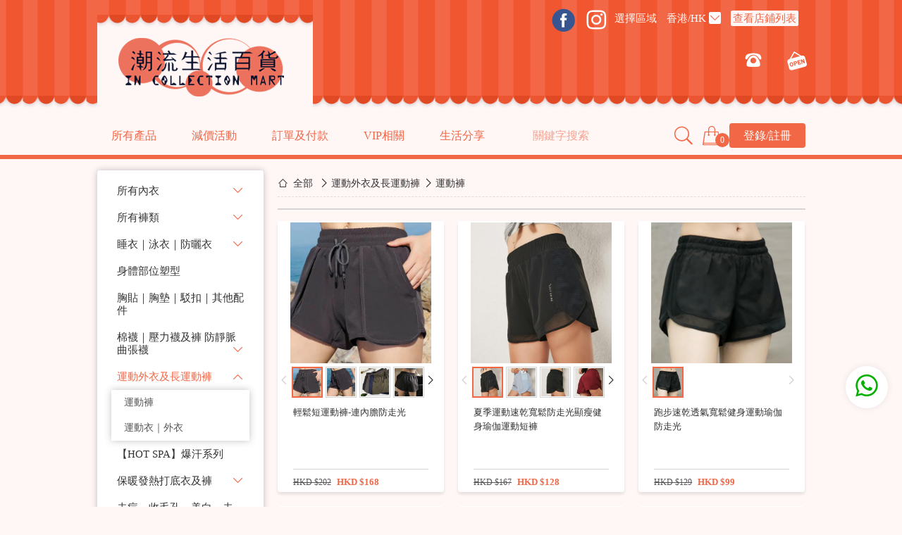

--- FILE ---
content_type: text/html; charset=utf-8
request_url: https://www.icmarts.com/category.php?id=108&sx=1
body_size: 17325
content:
<!DOCTYPE html>
<html>
  <head>
<meta name="Generator" content="ECSHOP v2.7.3" />
    <meta charset="utf-8">
    <meta http-equiv="X-UA-Compatible" content="chrome=1,IE=edge">
    <meta name="viewport" content="width=1046">
	<meta name="facebook-domain-verification" content="wjp4fmfh8szyw7sbsmxzifrbp5gokx" />
    <meta name="facebook-domain-verification" content="ypkowv66dgq0gccmsq42u0xsolsrm6" />
    <meta name="Keywords" content="" />
    <meta name="Description" content="" />
    
    
    <title>運動褲_運動外衣及長運動褲_台灣內衣購物|無綱圈內衣|矯型內衣|運動內衣|波波小姐|胸圍｜養脂內衣-ICMARTS潮流生活百貨</title>
    
    
    
    <link rel="stylesheet" href="themes/new_chaoliu/css/main.css">
    <link rel="stylesheet" href="themes/new_chaoliu/css/font/iconfont.css">    
    <script type="text/javascript" src="js/json2.js"></script><script type="text/javascript" src="js/transport.js"></script>    <script src="themes/new_chaoliu/js/jquery.min.js"></script>
    <script src="themes/new_chaoliu/js/layer/layer.js"></script>
    <script type="text/javascript">
function getParent(obj)
{
    if(typeof(obj) != "object"){obj = document.getElementById(obj);}
    if(obj)
        return obj.parentElement || obj.parentNode;
}
function changeP(cradioname,v,goodsid,spec_key)
{
  var frm=document.forms['ECS_FORMBUY'];
  var cur_id="";
  document.getElementById('spec_value_' + v+ '_' + goodsid).checked=true;
  document.getElementById('url_' + v + '_' + goodsid).setAttribute("class", "selected");
  document.getElementById('attr_' + spec_key + '_' + goodsid).value= v;
  document.getElementById('attr_a_' + spec_key + '_' + goodsid).value= v+"_"+spec_key;
  for (var i = 0; i < frm.elements[cradioname].length; i++) {
    cur_id=frm.elements[cradioname][i].id.substr(11);
    
    if (frm.elements[cradioname][i].checked)
    {
        document.getElementById('url_' + v+ '_' + goodsid).setAttribute("class", "selected");
    }
  }
    
  var name = "attr_a_" + goodsid;
  
  
  var name_ls = document.getElementsByName(name).length;
  var attr = '';
  if(name_ls == 1)
  {
	  attr = v+"_"+spec_key;
  }
  
  var attrquan= 1; //判断选择完全，在选时
  for (var i = 0; i < frm.elements[name].length; i++) {
	  
    if(frm.elements[name][i].value == "")
    {
      attrquan = 0;
    }
    if(i != (frm.elements[name].length -1))
    {
      attr +=  frm.elements[name][i].value + ",";
    }else
    {
      attr +=  frm.elements[name][i].value;
    }
  }
  if(attrquan == 1)
  {
  for (var i = 0; i < frm.elements[name].length; i++) {
    frm.elements[name][i].value = ""
  }
  }
 
   Ajax.call('goods.php', 'act=category_price&goodsid=' + goodsid + '&attr=' + attr + '&attrquan=' + attrquan + '&attrvalue=' + v + '&attrkey=' + spec_key, changePriceResponse, 'GET', 'JSON');
}
function changePriceResponse(res)
{
  
  if (res.err_msg.length > 0)
  {
    alert(res.err_msg);
  }
  else
  {
    var goods_idone = 'onebeigoodsprice_'+res.goods_id;
    var goods_idtow = 'towbeigoodsprice_'+res.goods_id;
    var beigoodspriceid =  'beigoodsprice_'+res.goods_id;
    var beivalue = document.getElementById(beigoodspriceid).value;
    var goods_idonevalue = parseFloat(beivalue)+parseFloat(res.result);
    var goods_idtowvalue = parseFloat(beivalue)+parseFloat(res.result);
    document.getElementById(goods_idone).innerHTML = res.area_rate_code+' $ '+goods_idonevalue;
    // document.getElementById(goods_idtow).innerHTML = res.area_rate_code+' $ '+goods_idtowvalue;
    var id ='div_' + res.goods_id;
document.getElementById(id).innerHTML = res.message;
  }
  
}
function addtocart(goodsid, p,goods_name)
{
gtag('event', 'add_to_cart', {
  "items": [
    {
      "id": goodsid,
      "name": goods_name,
      "list_name": "Search Results",
      "brand": "Google",
      "category": "Apparel/T-Shirts",
      "variant": "Black",
      "list_position": 1,
      "quantity": 2,
      "price": '2.0'
    }
  ]
});
  var goods = new Object();
  var frm = document.forms['ECS_FORMBUY'];
  var name = "attr_" + goodsid;
  var attr = new Array();
  var number       = 1;
  var j = 0;
  var quick = 1;
if(p == 0)
{
  
  for (var i = 0; i < frm.elements[name].length; i++) {
    if(frm.elements[name][i].value == "")
    {
      alert('请选择完属性');
      return  false;
    }else
    {
      attr[j] = frm.elements[name][i].value;
          j++ ;
    }
    
    
  }
  if(j==0)
  {
    if(document.getElementsByName(name)[0].value == "")
    {
      alert('请选择完属性');
      return  false;
      }else
    {
      attr[j] = document.getElementsByName(name)[0].value
    }
  }
}else
{
  
}
  if (frm.elements['number_'+goodsid])
    {
      number = document.getElementById('number_'+goodsid).value;
    }
	goods.sty    = (typeof(sty) == "undefined") ? 0 : parseInt(sty);
    goods.quick    = quick;
    goods.spec     = attr;
    goods.goods_id = goodsid;
    goods.number   = number;
    goods.parent   = 0;
   
 Ajax.call('flow.php?step=add_to_cart', 'goods=' + objToJSONString(goods), addToCartResponse, 'POST', 'JSON');  
}
/* *
 * 处理添加商品到购物车的反馈信息
 */
function addToCartResponse(result)
{
 
  if (result.error > 0)
  {
    // 如果需要缺货登记，跳转
    if (result.error == 2)
    {
      if (confirm(result.message))
      {
        location.href = 'user.php?act=add_booking&id=' + result.goods_id + '&spec=' + result.product_spec;
      }
    }
    // 没选规格，弹出属性选择框
    else if (result.error == 6)
    {
      openSpeDiv(result.message, result.goods_id, result.parent);
    }
    else
    {
      alert(result.message);
    }
  }
  else
  {
  
  if(result.zb_goods ==1)
  {
  
  location.href = 'flow.php?step=consignee&direct_shopping=1';
  }else
  {
  
    var cartInfo = document.getElementById('ECS_CARTINFO');
  var cartImg = document.getElementById('cart_shipping');
    var cart_url = 'flow.php?step=cart';
    if (cartInfo)
    {
      cartInfo.innerHTML = result.content+result.content1;
    }
  if (cartImg)
    {
      cartImg.innerHTML = result.content2;
    }
    if (result.one_step_buy == '1')
    {
      location.href = cart_url;
    }
    else
    {
	if(result.shop_price>0&&result.FBgoods_id>0 && result.is_tracked !== true)
	{
		
		 eventIDtow = `EVENT_${userId}_cart_${Date.now()}_${Math.random().toString(36).substr(2, 9)}`;
 		 setCookie('fb_event_idtow', eventIDtow, 7);
console.log(eventIDtow);
			
			console.log(result.FBgoods_id);
			console.log(result.name);
			console.log(result.currency);
			console.log(result.shop_price);
			var shop_pricevalue = parseFloat(result.shop_price) || 0;
			console.log(JSON.stringify({content_ids:[result.FBgoods_id],content_name:result.name,content_type:'product',num_items:1,currency:result.currency,value:shop_pricevalue}));
			console.log(JSON.stringify({eventID:eventIDtow,external_id:result.user_sess,fbp:result.fbp}));
		fbq('track', 'AddToCart',{content_ids:[result.FBgoods_id],content_name:result.name,content_type:'product',num_items:1,currency:result.currency,value:shop_pricevalue}, {eventID:eventIDtow,external_id:result.user_sess,fbp:result.fbp});
		result.is_tracked = true; // 下次就唔會再 track
	}
        append_goods_to_cart_html(result.FBgoods_id);
      layer.confirm('已成功加入購物車', {
			  btn: ['結算','繼續購物'], 
			  title: ['提示内容']
			}, function(){
			  console.log('结算');
			  location.href = cart_url;
			}, function(){
			  console.log('繼續購物');
			}); 
    }
  }
  }
}
$(document).on("click",".reduce",function(){
  var value = $(this).next("input").val();
  if(value>1){
    value--;
    $(this).next("input").val(value);
  }
})
$(document).on("click",".add",function(){
  var value = $(this).prev("input").val();
  if(value<100){
    value++;
    $(this).prev("input").val(value);
  }
})
//追加刷新购物车
function append_goods_to_cart_html(goods_id){
  Ajax.call('flow.php?step=get_cart_info&goods_id='+goods_id, '' , appendGoodsToCartHtmlResponse, 'POST', 'JSON');
}
function appendGoodsToCartHtmlResponse(result)
{
  if (result.error > 0)
  {
  }
  else
  {
    document.getElementById('appendCart').innerHTML = result.content;
    document.getElementById('cartGoodNum').innerHTML = result.number;
    document.getElementById('cartGoodTotal').innerHTML = '總價：'+ result.amount; 
  }
}
$(document).on('click','.product-list-menu .item',function(e){
						e.stopPropagation();
						
						if($(this).closest('.product-list-dropmenu').length <= 0){
							if(!$(this).hasClass('active') ){
								$('.product-list-dropmenu').slideUp();
							}
							$('.product-list-menu .item').removeClass('active');
							
						}else{
							if(!$(this).hasClass('active') ){
								$(this).closest('.item').find('.product-list-dropmenu').slideUp();
							}
							$(this).closest('.product-list-dropmenu .item').removeClass('active');
						}						
						$(this).addClass('active');						
						$(this).children('.product-list-dropmenu').slideToggle();
					})
</script>
  </head>
  <body >
<script>
  window.fbAsyncInit = function() {
    FB.init({
      appId      : '2322694454796918',
      cookie: true,  // 必须启用
  status: true,   // 实时检测状态
  xfbml: true,
      version    : 'v22.0'
    });
    FB.AppEvents.logPageView();
	   FB.getLoginStatus(function(response) {
    console.log(response);
});
  };
  (function(d, s, id){
     var js, fjs = d.getElementsByTagName(s)[0];
     if (d.getElementById(id)) {return;}
     js = d.createElement(s); js.id = id;
     js.src = "https://connect.facebook.net/en_US/sdk.js";
     fjs.parentNode.insertBefore(js, fjs);
   }(document, 'script', 'facebook-jssdk'));
   
   
</script>
<script>
    window.fbAsyncInit = function() {
      FB.init({
        appId: '2322694454796918',
        xfbml: true,
        version: 'v22.0',
        cookie: true,  // 启用 Cookie
        status: true   // 启用状态检测
      });
      FB.AppEvents.logPageView();
      // 检查初始登录状态
      FB.getLoginStatus(function(response) {
        console.log('初始状态:', response);
      });
    };
    // 动态加载 SDK
    (function(d, s, id) {
      var js, fjs = d.getElementsByTagName(s)[0];
      if (d.getElementById(id)) return;
      js = d.createElement(s);
      js.id = id;
      js.src = "https://connect.facebook.net/en_US/sdk.js";
      fjs.parentNode.insertBefore(js, fjs);
    }(document, 'script', 'facebook-jssdk'));
    // 登录函数
    function fbLogin() {
      FB.login(function(response) {
        if (response.status === 'connected') {
          console.log('用户 ID:', response.authResponse.userID);
          // 发送 Token 至后端验证
        }
      }, {scope: 'public_profile,email'});  // 权限声明
    }
  </script>
<script>
function setCookie(name, value, days) {
  const expires = new Date();
  expires.setTime(expires.getTime() + days * 24 * 60 * 60 * 1000);
  document.cookie = `${name}=${value};expires=${expires.toUTCString()};path=/;SameSite=Lax`;
}
function getCookie(name) {
  return document.cookie
    .split('; ')
    .find(row => row.startsWith(`${name}=`))
    ?.split('=')[1];
}
// 2. 生成或获取 eventID
const userId = 'user_'+0; // 实际应从业务系统获取
let eventID = getCookie('fb_event_id');
if (!eventID) {
  // 首次生成 eventID 并存储
  eventID = `EVENT_${userId}_${Date.now()}_${Math.random().toString(36).substr(2, 9)}`;
  setCookie('fb_event_id', eventID, 7);
}
!function(f,b,e,v,n,t,s)
{if(f.fbq)return;n=f.fbq=function(){n.callMethod?
n.callMethod.apply(n,arguments):n.queue.push(arguments)};
if(!f._fbq)f._fbq=n;n.push=n;n.loaded=!0;n.version='2.0';
n.queue=[];t=b.createElement(e);t.async=!0;
t.src=v;s=b.getElementsByTagName(e)[0];
s.parentNode.insertBefore(t,s)}(window,document,'script',
'https://connect.facebook.net/en_US/fbevents.js');
fbq('set', 'autoConfig', 'false', '660487231411704');
 fbq('init', '660487231411704'); 
</script>
<a href="https://api.whatsapp.com/send?phone=85268885187" target="_blank" class="fixed-whatsapp"><i class="iconfont icon-whatsapp"></i></a>
<script async src="https://www.googletagmanager.com/gtag/js?id=UA-152897998-1"></script>
<script>
  window.dataLayer = window.dataLayer || [];
  function gtag(){dataLayer.push(arguments);}
  gtag('js', new Date());
  gtag('config', 'UA-152897998-1');
</script>
<script language="javascript" >
function sdcm()
{
	var swvalue =  document.getElementById('swvalue').value;
	var xwvalue = document.getElementById('xwvalue').value;
	if(swvalue=='')
	{
		alert('填寫信息');
		return false;
	}
	if(xwvalue=='')
	{
		alert('填寫信息');
		return false;
	}
	var url=window.location.href;
fileName=url.split("//")[1].split("/");
file=fileName[fileName.length-1].split(".")[0];
var id = fileName[fileName.length-1].split("=")[1];
if(id>0)
{
}else
{
id=0
}
	Ajax.call('category.php', 'act=xwvalue_list&id=1&swvalue=' + swvalue+'&xwvalue='+xwvalue+'&goodspd='+file+"&goods_id="+id, sdcmResponse, 'GET', 'JSON');  
}
function sdcmResponse(res)
{
	if(res.goods_ct)
	{
	if(res.goods_ct !='   ')
	 	{
		alert('錄入成功');
		document.getElementById('ckiycs').style.display='';
		document.getElementById('ckjy').innerHTML = res.goods_ct;
		}
		else
		{
		
		 location.href = 'https://www.icmarts.com/underwear.php';
		}
	}else
		{
		
		 location.href = 'https://www.icmarts.com/underwear.php';
		}
	
}
</script>
<header>
      <div class="container">
        <div class="header">
          <div class="logo">
            <a href="index.php"><img src="themes/new_chaoliu/img/logo.png"></a>
          </div>
           <div class="shop-info">
            <div class="address-info">
			<div style="
    display: inline;
"><a href="https://www.facebook.com/icmarts/" target="_blank"><span class="icon icon-facebook"></span></a>
<a href="https://www.instagram.com/icmarts/" target="_blank"><i class="iconfont icon-instagram" ></i></a>
</div>
			<div class="city select-box" data-value="0">
                <span class="name">選擇區域</span> 
                
              </div>
			  
              <div class="city select-box" data-value="0">
                <span class="name">香港/HK</span> <i class="iconfont icon-down"></i>
                <div class="select-tab">
                                                  <a href="https://www.icmarts.com/index.php?rate_id=1"><div class="item" data-value="0">澳門/Mo</div></a><br/>
                                    <a href="https://www.icmarts.com/index.php?rate_id=4"><div class="item" data-value="0">香港/HK</div></a><br/>
                                                  </div>
              </div>
			  			  <div class="city select-box" data-value="0">
                 
                    <a href="https://www.icmarts.com/article.php?id=2"><span class="tel-check" id="phone_mes">查看店鋪列表</span></a>
              </div>
			   </div>
			  
			   <div class="address-info">
              
              <div class="address-text" id="addressTra_mes">
                <a href="#" target="_blank" ></a>
              </div>
			  <div class="tel-open">
              <i class="iconfont icon-tel"></i>
              <span class="tel-num" id="phone_mes"></span>
              <i class="iconfont icon-open"></i>
              <span class="open-time"></span>
            </div>
           </div>
          </div>
 <script language="javascript">
 function change_address(id)
 {
	 document.getElementById('addressTra_mes').innerHTML = '<a href="#" target="_blank" >'+ document.getElementById('address_'+id).value + '</a>';
	 document.getElementById('areaname_mes').innerHTML = document.getElementById('areaname_'+id).value;
	 document.getElementById('phone_mes').innerHTML = document.getElementById('phone_'+id).value;
	 
 }
 </script>          
        </div>
        
      </div>
      <div class="nav-bar">
        <div class="container">
          <ul class="nav">
		 
            <li>
              <a href="./catalog.php">所有產品</a>
			  
              <div class="dropmenu">
			  <div class="sort-bar">                  
			  <div class="title"><a href="./categoryhot.php?id=9999">最新產品</a></div>
			  <div class="title"><a href="./categoryhot.php?id=6666">熱門產品</a></div>
                                                    </div>
                                                             				
               <div class="sort-bar" >                  <div class="title"><a href="./category.php?id=228">所有內衣</a></div>
                                                      <ul>
                                    	<li><a href="./category.php?id=210">胸部矯正內衣</a>
                                        <ul>
                                        	<li><a href="category.php?id=178">無鋼圈調整型內衣</a></li>
                                        	<li><a href="category.php?id=199">軟鋼圈調整型內衣</a></li>
                                        	<li><a href="category.php?id=177">有鋼圈調整內衣</a></li>
                      
                    </ul>
                                        </li>
                                    	<li><a href="./category.php?id=170">靚靚時尚性感內衣</a>
                                        <ul>
                                        	<li><a href="category.php?id=216">靚靚無鋼圈內衣</a></li>
                                        	<li><a href="category.php?id=217">靚靚有鋼圈內衣</a></li>
                      
                    </ul>
                                        </li>
                                    	<li><a href="./category.php?id=172">青春發育期內衣</a>
                                        </li>
                                    	<li><a href="./category.php?id=173">無肩帶宴會禮服內衣</a>
                                        <ul>
                                        	<li><a href="category.php?id=218">NUBRA｜矽膠隱形內衣</a></li>
                                        	<li><a href="category.php?id=220">無肩帶｜可甩肩帶</a></li>
                      
                    </ul>
                                        </li>
                                    	<li><a href="./category.php?id=174">靚媽喂哺內衣</a>
                                        </li>
                                    	<li><a href="./category.php?id=212">睡眠美胸內衣</a>
                                        </li>
                                    	<li><a href="./category.php?id=213">運動護胸內衣</a>
                                        </li>
                                    	<li><a href="./category.php?id=233">背心 及 底裙</a>
                                        <ul>
                                        	<li><a href="category.php?id=116">背心</a></li>
                                        	<li><a href="category.php?id=180">打底裙</a></li>
                      
                    </ul>
                                        </li>
                    
                  </ul>
                                  </div>
                 
                                                                                                                                                                                                                                                                                                              				
               <div class="sort-bar" >                  <div class="title"><a href="./category.php?id=64">所有褲類</a></div>
                                                      <ul>
                                    	<li><a href="./category.php?id=182">兒童內褲</a>
                                        </li>
                                    	<li><a href="./category.php?id=234">防走光褲 及 九分褲</a>
                                        <ul>
                                        	<li><a href="category.php?id=154">防走光褲</a></li>
                                        	<li><a href="category.php?id=235">九分打底褲</a></li>
                      
                    </ul>
                                        </li>
                                    	<li><a href="./category.php?id=157">男士內褲</a>
                                        </li>
                                    	<li><a href="./category.php?id=232">女士內褲</a>
                                        <ul>
                                        	<li><a href="category.php?id=156">無痕舒適內褲</a></li>
                                        	<li><a href="category.php?id=68">平腳內褲</a></li>
                                        	<li><a href="category.php?id=153">三角內褲</a></li>
                                        	<li><a href="category.php?id=97">生理褲</a></li>
                                        	<li><a href="category.php?id=175">產後及懷孕</a></li>
                      
                    </ul>
                                        </li>
                    
                  </ul>
                                  </div>
                 
                                                                                                                                                                                                                                                                                                                                                                                                                                                     				
               <div class="sort-bar" >                  <div class="title"><a href="./category.php?id=111">睡衣｜泳衣｜防曬衣</a></div>
                                                      <ul>
                                    	<li><a href="./category.php?id=65">防曬衣</a>
                                        </li>
                                    	<li><a href="./category.php?id=114">夏日動感水著</a>
                                        </li>
                                    	<li><a href="./category.php?id=166">睡衣</a>
                                        </li>
                    
                  </ul>
                                  </div>
                 
                                                                             				
               <div class="sort-bar" >                  <div class="title"><a href="./category.php?id=211">身體部位塑型</a></div>
                                                    </div>
                 
                                                                             				
               <div class="sort-bar" >                  <div class="title"><a href="./category.php?id=214">胸貼｜胸墊｜駁扣｜其他配件</a></div>
                                                    </div>
                 
                                                                             				
               <div class="sort-bar" >                  <div class="title"><a href="./category.php?id=4">棉襪｜壓力襪及褲 防靜脈曲張襪</a></div>
                                                      <ul>
                                    	<li><a href="./category.php?id=78">涼感｜果酸｜超薄絲襪</a>
                                        </li>
                                    	<li><a href="./category.php?id=67">防靜脈曲張、壓力襪｜褲</a>
                                        </li>
                                    	<li><a href="./category.php?id=164">隱形襪｜船襪｜中筒棉襪</a>
                                        </li>
                    
                  </ul>
                                  </div>
                 
                                                                             				
               <div class="sort-bar" >                  <div class="title"><a href="./category.php?id=107">運動外衣及長運動褲</a></div>
                                                      <ul>
                                    	<li><a href="./category.php?id=108">運動褲</a>
                                        </li>
                                    	<li><a href="./category.php?id=176">運動衣｜外衣</a>
                                        </li>
                    
                  </ul>
                                  </div>
                 
                                                                                                                                                                                                                    				
               <div class="sort-bar" >                  <div class="title"><a href="./category.php?id=123">【HOT SPA】爆汗系列</a></div>
                                                    </div>
                 
                                                                                                                          				
               <div class="sort-bar" >                  <div class="title"><a href="./category.php?id=112">保暖發熱打底衣及褲</a></div>
                                                      <ul>
                                    	<li><a href="./category.php?id=88">✚ 吸濕保暖發熱衣</a>
                                        </li>
                                    	<li><a href="./category.php?id=91">✚ 內刷毛｜加厚保暖褲</a>
                                        </li>
                    
                  </ul>
                                  </div>
                 
                                                                                                                          				
               <div class="sort-bar" >                  <div class="title"><a href="./category.php?id=3">去痘、收毛孔、美白、去印、補濕</a></div>
                                                      <ul>
                                    	<li><a href="./category.php?id=34">護膚品</a>
                                        </li>
                                    	<li><a href="./category.php?id=55">其他護理</a>
                                        </li>
                    
                  </ul>
                                  </div>
                 
                                                                             				
               <div class="sort-bar" >                  <div class="title"><a href="./category.php?id=223">運動包｜口罩｜雨傘｜養生壺</a></div>
                                                      <ul>
                                    	<li><a href="./category.php?id=206">雨傘</a>
                                        </li>
                                    	<li><a href="./category.php?id=201">口罩產品</a>
                                        </li>
                                    	<li><a href="./category.php?id=207">運動包</a>
                                        </li>
                                    	<li><a href="./category.php?id=209">潔面巾</a>
                                        </li>
                    
                  </ul>
                                  </div>
                 
                                                                                                                                                                                                                                                                                                                                                                                                                                                                                                                                                                                                                                                                                                                                                                                                                                                                                                                                                                                                                                                                                                                                                                                                                                                                                                                                                                                                                                                                                   				
                <div class="bottom-bar">                   <div class="title"><a href="./category.php?id=239">mollifix 塑身系列</a></div>
                                                    </div>
                 
                                            </div>
            </li>
            <li style="display:none">
              <a href="./catalog.php?online=1">網上優惠購</a>
              <div class="dropmenu">
                
              </div>
            </li>
            <li style="display:none">
              <a href="./catalog.php">門市現貨</a>
             <div class="dropmenu">
                            <div class="sort-bar">
                <div class="title">
                  <a href="category.php?id=3">去痘、收毛孔、美白、去印、補濕</a>
                </div>
                                <ul>
                                  <li>
                    <a href="category.php?id=34">護膚品</a>
                                        <ul>
                                          <li>
                        <a href="category.php?id=40">✚ 潤膚露</a>
                                              </li>
                     
                    </ul>
                                      </li>
                                  <li>
                    <a href="category.php?id=55">其他護理</a>
                                      </li>
                 
                </ul>
                              </div>
                            <div class="sort-bar">
                <div class="title">
                  <a href="category.php?id=4">棉襪｜壓力襪及褲 防靜脈曲張襪</a>
                </div>
                                <ul>
                                  <li>
                    <a href="category.php?id=78">涼感｜果酸｜超薄絲襪</a>
                                      </li>
                                  <li>
                    <a href="category.php?id=67">防靜脈曲張、壓力襪｜褲</a>
                                      </li>
                                  <li>
                    <a href="category.php?id=164">隱形襪｜船襪｜中筒棉襪</a>
                                      </li>
                 
                </ul>
                              </div>
                            <div class="sort-bar">
                <div class="title">
                  <a href="category.php?id=64">所有褲類</a>
                </div>
                                <ul>
                                  <li>
                    <a href="category.php?id=182">兒童內褲</a>
                                      </li>
                                  <li>
                    <a href="category.php?id=234">防走光褲 及 九分褲</a>
                                        <ul>
                                          <li>
                        <a href="category.php?id=154">防走光褲</a>
                                              </li>
                                          <li>
                        <a href="category.php?id=235">九分打底褲</a>
                                              </li>
                     
                    </ul>
                                      </li>
                                  <li>
                    <a href="category.php?id=157">男士內褲</a>
                                      </li>
                                  <li>
                    <a href="category.php?id=232">女士內褲</a>
                                        <ul>
                                          <li>
                        <a href="category.php?id=156">無痕舒適內褲</a>
                                              </li>
                                          <li>
                        <a href="category.php?id=68">平腳內褲</a>
                                              </li>
                                          <li>
                        <a href="category.php?id=153">三角內褲</a>
                                              </li>
                                          <li>
                        <a href="category.php?id=97">生理褲</a>
                                              </li>
                                          <li>
                        <a href="category.php?id=175">產後及懷孕</a>
                                              </li>
                                          <li>
                        <a href="category.php?id=219">T BACK | 丁字褲</a>
                                              </li>
                     
                    </ul>
                                      </li>
                 
                </ul>
                              </div>
                            <div class="sort-bar">
                <div class="title">
                  <a href="category.php?id=107">運動外衣及長運動褲</a>
                </div>
                                <ul>
                                  <li>
                    <a href="category.php?id=108">運動褲</a>
                                      </li>
                                  <li>
                    <a href="category.php?id=176">運動衣｜外衣</a>
                                      </li>
                 
                </ul>
                              </div>
                            <div class="sort-bar">
                <div class="title">
                  <a href="category.php?id=111">睡衣｜泳衣｜防曬衣</a>
                </div>
                                <ul>
                                  <li>
                    <a href="category.php?id=65">防曬衣</a>
                                      </li>
                                  <li>
                    <a href="category.php?id=114">夏日動感水著</a>
                                      </li>
                                  <li>
                    <a href="category.php?id=166">睡衣</a>
                                      </li>
                 
                </ul>
                              </div>
                            <div class="sort-bar">
                <div class="title">
                  <a href="category.php?id=112">保暖發熱打底衣及褲</a>
                </div>
                                <ul>
                                  <li>
                    <a href="category.php?id=88">✚ 吸濕保暖發熱衣</a>
                                      </li>
                                  <li>
                    <a href="category.php?id=91">✚ 內刷毛｜加厚保暖褲</a>
                                      </li>
                 
                </ul>
                              </div>
                            <div class="sort-bar">
                <div class="title">
                  <a href="category.php?id=123">【HOT SPA】爆汗系列</a>
                </div>
                              </div>
                            <div class="sort-bar">
                <div class="title">
                  <a href="category.php?id=211">身體部位塑型</a>
                </div>
                              </div>
                            <div class="sort-bar">
                <div class="title">
                  <a href="category.php?id=214">胸貼｜胸墊｜駁扣｜其他配件</a>
                </div>
                              </div>
                            <div class="sort-bar">
                <div class="title">
                  <a href="category.php?id=223">運動包｜口罩｜雨傘｜養生壺</a>
                </div>
                                <ul>
                                  <li>
                    <a href="category.php?id=206">雨傘</a>
                                      </li>
                                  <li>
                    <a href="category.php?id=201">口罩產品</a>
                                      </li>
                                  <li>
                    <a href="category.php?id=207">運動包</a>
                                      </li>
                                  <li>
                    <a href="category.php?id=209">潔面巾</a>
                                      </li>
                                  <li>
                    <a href="category.php?id=225">MOKKOM 養生壺</a>
                                      </li>
                                  <li>
                    <a href="category.php?id=226">驅蚊用品</a>
                                      </li>
                 
                </ul>
                              </div>
                            <div class="sort-bar">
                <div class="title">
                  <a href="category.php?id=228">所有內衣</a>
                </div>
                                <ul>
                                  <li>
                    <a href="category.php?id=210">胸部矯正內衣</a>
                                        <ul>
                                          <li>
                        <a href="category.php?id=178">無鋼圈調整型內衣</a>
                                              </li>
                                          <li>
                        <a href="category.php?id=199">軟鋼圈調整型內衣</a>
                                              </li>
                                          <li>
                        <a href="category.php?id=177">有鋼圈調整內衣</a>
                                              </li>
                     
                    </ul>
                                      </li>
                                  <li>
                    <a href="category.php?id=170">靚靚時尚性感內衣</a>
                                        <ul>
                                          <li>
                        <a href="category.php?id=216">靚靚無鋼圈內衣</a>
                                              </li>
                                          <li>
                        <a href="category.php?id=217">靚靚有鋼圈內衣</a>
                                              </li>
                     
                    </ul>
                                      </li>
                                  <li>
                    <a href="category.php?id=172">青春發育期內衣</a>
                                      </li>
                                  <li>
                    <a href="category.php?id=173">無肩帶宴會禮服內衣</a>
                                        <ul>
                                          <li>
                        <a href="category.php?id=218">NUBRA｜矽膠隱形內衣</a>
                                              </li>
                                          <li>
                        <a href="category.php?id=220">無肩帶｜可甩肩帶</a>
                                              </li>
                     
                    </ul>
                                      </li>
                                  <li>
                    <a href="category.php?id=174">靚媽喂哺內衣</a>
                                      </li>
                                  <li>
                    <a href="category.php?id=212">睡眠美胸內衣</a>
                                      </li>
                                  <li>
                    <a href="category.php?id=213">運動護胸內衣</a>
                                      </li>
                                  <li>
                    <a href="category.php?id=233">背心 及 底裙</a>
                                        <ul>
                                          <li>
                        <a href="category.php?id=116">背心</a>
                                              </li>
                                          <li>
                        <a href="category.php?id=180">打底裙</a>
                                              </li>
                     
                    </ul>
                                      </li>
                 
                </ul>
                              </div>
                            <div class="sort-bar">
                <div class="title">
                  <a href="category.php?id=236">新型無感內衣-無感BRA</a>
                </div>
                              </div>
                            <div class="sort-bar">
                <div class="title">
                  <a href="category.php?id=238">絲襪</a>
                </div>
                              </div>
                            <div class="sort-bar">
                <div class="title">
                  <a href="category.php?id=239">mollifix 塑身系列</a>
                </div>
                              </div>
                
              </div>
            </li>
            <li>
            <a href="#">減價活動</a>	
            <div class="dropmenu activity-dropdmenu">
             
             
                        <div class="sort-bar">
            	<div class="title">
                  <a href="volume.php">團購件數優惠</a>
              	</div>
             </div>
              
                                      <div class="sort-bar">
            	<div class="title">
                  <a href="activity_son.php?step=show_goods&id=167">內褲大優惠3件75折</a>
              	</div>
             </div>
                           <div class="sort-bar">
            	<div class="title">
                  <a href="activity_son.php?step=show_goods&id=204">換季特賣~$99一件，每滿4件每件$75，不設退換！</a>
              	</div>
             </div>
                           <div class="sort-bar">
            	<div class="title">
                  <a href="activity_son.php?step=show_goods&id=206">內衣配件優惠單件7折</a>
              	</div>
             </div>
                           <div class="sort-bar">
            	<div class="title">
                  <a href="activity_son.php?step=show_goods&id=215">薑薑好~暖心價 $89件</a>
              	</div>
             </div>
                           <div class="sort-bar">
            	<div class="title">
                  <a href="activity_son.php?step=show_goods&id=216">mollifix 運動優惠放送-指定款任選買二送一買三送二</a>
              	</div>
             </div>
                           <div class="sort-bar">
            	<div class="title">
                  <a href="activity_son.php?step=show_goods&id=218">精品內衣：買二送一買三送二，滿額再送多舒適內衣或內褲</a>
              	</div>
             </div>
                           <div class="sort-bar">
            	<div class="title">
                  <a href="activity_son.php?step=show_goods&id=227">特賣$168一件，滿$500再送禮物，門市網上同步！</a>
              	</div>
             </div>
                           <div class="sort-bar">
            	<div class="title">
                  <a href="activity_son.php?step=show_goods&id=228">任選3件特賣活動，滿額$1000送贈品</a>
              	</div>
             </div>
                           <div class="sort-bar">
            	<div class="title">
                  <a href="activity_son.php?step=show_goods&id=133">台灣防靜脈曲張襪保護美腿任選兩件8.8折</a>
              	</div>
             </div>
                           <div class="sort-bar">
            	<div class="title">
                  <a href="activity_son.php?step=show_goods&id=42">澳洲BOTANI天然護膚單件8.5折</a>
              	</div>
             </div>
                         </div>
            </li>
            <li class="pull-right">
                        	<a href="user.php?act=login" class="btn">登錄/註冊</a>
              
            </li>
            
            <li class="pull-right shopcart" >
              <a href="flow.php"><i class="iconfont icon-shopcart"></i></a>
              <div class="num" id="cartGoodNum">0</div>
              <div class="dropmenu">
                <div class="shopcart-title">我的購物車</div>
                <div id="appendCart">
				                <a href="" class="shopcart-box">
                  <div class="content">
                    <div class="title">購物車還沒有添加商品</div>
                  </div>
                </a>
                                </div>

                
                <a href="flow.php" class="text-center"><i class="iconfont icon-down"></i></a>

                <div class="total text-center" id="cartGoodTotal">總價：　HKD  $0</div>
                <br>
                <div class="text-center">
                  <a href="flow.php" class="btn">確定購物車</a>
                </div>
                <br>
              </div>
            </li>
<script async src="https://pagead2.googlesyndication.com/pagead/js/adsbygoogle.js?client=ca-pub-8927192331839752"
     crossorigin="anonymous"></script>
     <meta name="google-adsense-account" content="ca-pub-8927192331839752">            
            <li>
              <a href="#">訂單及付款</a>
              <div class="dropmenu">
                                                                             <div class="sort-bar">
                  <div class="title search-img" id="order_search"><a href="./select_order.php?type=1">訂單查詢</a></div>
                  </div>
    <div class="sort-bar">
                  <div class="title search-img " id="payment_search"><a href="./select_order.php?type=2">繼續付款</a></div>
                  </div>
    </div>
</li>
<li>
              <a href="#">VIP相關</a>
              <div class="dropmenu">
                                                                             <div class="sort-bar">
                  <div class="title  search-img" id="vip_search"><a href="./select_order.php?type=3">vip推廣下載</a></div>
                  </div>
    </div>
</li>
<li >
              <a href="#">生活分享</a>
              <div class="dropmenu">
			
                                                                             <div class="sort-bar">
                  <div class="title  search-img" ><a href="https://www.icmarts.com/article_cat.php?id=16">潮流生活百貨頻道</a></div>
				  
                  </div>
    </div>
</li>
<li class="pull-right search">
<form id="search-form" name="searchForm" method="post" action="search.php" onsubmit="return checkSearchText(this);">
								<input type="text" name="keywords" id="keyword"  placeholder="關鍵字搜索" class="search-input">
								<i class="iconfont icon-search"></i>
							</form>
</li>
          </ul>
        </div>
      </div>
</header>
<div class="top_serch_container"  style="display:none">
<form id="chimaForm" name="chimaForm" method="post" action="search_size.php?act=list" >
<div class="top_serch">
    <span class="top_serch_span">選擇你想購買的內衣</span>
   <span class="top_serch_span">尺碼：</span><select class="top_serch_input top_inputweight" id="chima" name="chima">
       <option value="30/65" selected="selected"  >30/65</option>
      <option value="32/70"   >32/70</option>
      <option value="34/75"   >34/75</option>
      <option value="36/80"   >36/80</option>
      <option value="38/85"   >38/85</option>
      <option value="40/90"   >40/90</option>
      <option value="42/95"   >42/95</option>
      <option value="44/100"   >44/100</option>
      <option value="46/105"   >46/105</option>
      <option value="48/110"   >48/110</option>
      <option value="50/115"   >50/115</option>
      <option value="52/120"   >52/120</option>
      <option value="XS"   >XS</option>
      <option value="S"   >S</option>
      <option value="M"   >M</option>
      <option value="L"   >L</option>
      <option value="XL"   >XL</option>
      <option value="XXL"   >XXL</option>
      <option value="XXXL"   >XXXL</option>
      <option value="XXXXL"   >XXXXL</option>
      <option value="XXXXXL"   >XXXXXL</option>
      <option value="XXXXXXL"   >XXXXXXL</option>
      <option value="XXXXXXXL"   >XXXXXXXL</option>
      <option value="M-L"   >M-L</option>
      <option value="XL-XXL"   >XL-XXL</option>
      <option value="FREE SIZE"   >FREE SIZE</option>
      <option value="L-XL"   >L-XL</option>
      <option value="S-M"   >S-M</option>
      <option value="100"   >100</option>
      <option value="110"   >110</option>
      <option value="120"   >120</option>
      <option value="130"   >130</option>
      <option value="140"   >140</option>
      <option value="150"   >150</option>
      <option value="155"   >155</option>
      <option value="160"   >160</option>
      <option value="165"   >165</option>
      </select>
<span class="top_serch_span">罩杯：</span><select class="top_serch_input top_inputweight" id="zhaobei" name="zhaobei">
 <option value="A"  selected="selected">A</option>
 <option value="B"  >B</option>
 <option value="C"  >C</option>
 <option value="D"  >D</option>
 <option value="E"  >E</option>
 <option value="F"  >F</option>
 <option value="G"  >G</option>
 <option value="H"  >H</option>
 <option value="I"  >I</option>
 <option value="A B C 通杯"  >A B C 通杯</option>
 <option value="A B 通杯"  >A B 通杯</option>
 <option value="B C 通杯"  >B C 通杯</option>
 <option value="C D 通杯"  >C D 通杯</option>
 <option value="B C D E 通杯"  >B C D E 通杯</option>
 </select>
<input type="submit" value="搜索"  class="top_serch_button"/>
</form>
</div>
    <div class="top_serch1">
    <span class="top_serch_span">輸入上下圖鎖定尺寸給你推薦尺碼</span>
	
    <input type="text" name="swvalue" id="swvalue" placeholder="輸入下圍" class="top_serch_input top_inputweight" >&nbsp;CM
<input type="text" name="xwvalue" id="xwvalue" placeholder="輸入上圍" class="top_serch_input top_inputweight" >&nbsp;CM
<button class="top_serch_button" onClick="sdcm()">鎖定尺碼給你建議內衣尺寸</button></div>
<script async src="https://pagead2.googlesyndication.com/pagead/js/adsbygoogle.js?client=ca-pub-8927192331839752"
     crossorigin="anonymous"></script>
     <meta name="google-adsense-account" content="ca-pub-8927192331839752">
    
</div>
</div>  <div class="facebook-page"></div>
  <div class="container box">
    	
        
            <br />
			
			<div class="box-w25">				
				<div class="product-list-menu product_list_background1">
				
                                                                                   					 										                                     			 							 
						<div class="item"><a href="javascript:void(0)">所有內衣 <i class="iconfont icon-down"></i></a><div class="product-list-dropmenu product_list_background2">                              
							 
							  										                                                        							
                            <div class="item"><a href="javascript:void(0)">胸部矯正內衣<i class="iconfont icon-down"></i></a>
								<div class="product-list-dropmenu product_list_background3">                                 								 					  					                      									<div class="item"><a href="category.php?id=178">無鋼圈調整型內衣</a></div>
									                                 								 					  					                      									<div class="item"><a href="category.php?id=199">軟鋼圈調整型內衣</a></div>
									                                 								 					  					                      									<div class="item"><a href="category.php?id=177">有鋼圈調整內衣</a></div>
									                                 								</div>
							</div>
                             							 							  
							 
							  										                                                        							
                            <div class="item"><a href="javascript:void(0)">靚靚時尚性感內衣<i class="iconfont icon-down"></i></a>
								<div class="product-list-dropmenu product_list_background3">                                 								 					  					                      									<div class="item"><a href="category.php?id=216">靚靚無鋼圈內衣</a></div>
									                                 								 					  					                      									<div class="item"><a href="category.php?id=217">靚靚有鋼圈內衣</a></div>
									                                 								</div>
							</div>
                             							 							  
							 
							  										                                                                                     <div class="item"><a href="./category.php?id=172">青春發育期內衣</a></div>
							
                             							 							  
							 
							  										                                                        							
                            <div class="item"><a href="javascript:void(0)">無肩帶宴會禮服內衣<i class="iconfont icon-down"></i></a>
								<div class="product-list-dropmenu product_list_background3">                                 								 					  					                      									<div class="item"><a href="category.php?id=218">NUBRA｜矽膠隱形內衣</a></div>
									                                 								 					  					                      									<div class="item"><a href="category.php?id=220">無肩帶｜可甩肩帶</a></div>
									                                 								</div>
							</div>
                             							 							  
							 
							  										                                                                                     <div class="item"><a href="./category.php?id=174">靚媽喂哺內衣</a></div>
							
                             							 							  
							 
							  										                                                                                     <div class="item"><a href="./category.php?id=212">睡眠美胸內衣</a></div>
							
                             							 							  
							 
							  										                                                                                     <div class="item"><a href="./category.php?id=213">運動護胸內衣</a></div>
							
                             							 							  
							 
							  										                                                        							
                            <div class="item"><a href="javascript:void(0)">背心 及 底裙<i class="iconfont icon-down"></i></a>
								<div class="product-list-dropmenu product_list_background3">                                 								 					  					                      									<div class="item"><a href="category.php?id=116">背心</a></div>
									                                 								 					  					                      									<div class="item"><a href="category.php?id=180">打底裙</a></div>
									                                 								</div>
							</div>
                             							 													</div>
					</div>
                    					
					
				                                                                                                                                                                                                                                                                                                                                                                                                                                         					 										                                     			 							 
						<div class="item"><a href="javascript:void(0)">所有褲類 <i class="iconfont icon-down"></i></a><div class="product-list-dropmenu product_list_background2">                              
							 
							  										                                                                                     <div class="item"><a href="./category.php?id=182">兒童內褲</a></div>
							
                             							 							  
							 
							  										                                                        							
                            <div class="item"><a href="javascript:void(0)">防走光褲 及 九分褲<i class="iconfont icon-down"></i></a>
								<div class="product-list-dropmenu product_list_background3">                                 								 					  					                      									<div class="item"><a href="category.php?id=154">防走光褲</a></div>
									                                 								 					  					                      									<div class="item"><a href="category.php?id=235">九分打底褲</a></div>
									                                 								</div>
							</div>
                             							 							  
							 
							  										                                                                                     <div class="item"><a href="./category.php?id=157">男士內褲</a></div>
							
                             							 							  
							 
							  										                                                        							
                            <div class="item"><a href="javascript:void(0)">女士內褲<i class="iconfont icon-down"></i></a>
								<div class="product-list-dropmenu product_list_background3">                                 								 					  					                      									<div class="item"><a href="category.php?id=156">無痕舒適內褲</a></div>
									                                 								 					  					                      									<div class="item"><a href="category.php?id=68">平腳內褲</a></div>
									                                 								 					  					                      									<div class="item"><a href="category.php?id=153">三角內褲</a></div>
									                                 								 					  					                      									<div class="item"><a href="category.php?id=97">生理褲</a></div>
									                                 								 					  					                      									<div class="item"><a href="category.php?id=175">產後及懷孕</a></div>
									                                 								</div>
							</div>
                             							 													</div>
					</div>
                    					
					
				                                                                                                                                                                                                                                                                                                                                                                                                                                                                                                                                                                                                                                                  					 										                                     			 							 
						<div class="item"><a href="javascript:void(0)">睡衣｜泳衣｜防曬衣 <i class="iconfont icon-down"></i></a><div class="product-list-dropmenu product_list_background2">                              
							 
							  										                                                                                     <div class="item"><a href="./category.php?id=65">防曬衣</a></div>
							
                             							 							  
							 
							  										                                                                                     <div class="item"><a href="./category.php?id=114">夏日動感水著</a></div>
							
                             							 							  
							 
							  										                                                                                     <div class="item"><a href="./category.php?id=166">睡衣</a></div>
							
                             							 													</div>
					</div>
                    					
					
				                                                                                          					 										                                     			                     <div class="item"><a href="./category.php?id=211">身體部位塑型</a></div>
                    					
					
				                                                                                          					 										                                     			                     <div class="item"><a href="./category.php?id=214">胸貼｜胸墊｜駁扣｜其他配件</a></div>
                    					
					
				                                                                                          					 										                                     			 							 
						<div class="item"><a href="javascript:void(0)">棉襪｜壓力襪及褲 防靜脈曲張襪 <i class="iconfont icon-down"></i></a><div class="product-list-dropmenu product_list_background2">                              
							 
							  										                                                                                     <div class="item"><a href="./category.php?id=78">涼感｜果酸｜超薄絲襪</a></div>
							
                             							 							  
							 
							  										                                                                                     <div class="item"><a href="./category.php?id=67">防靜脈曲張、壓力襪｜褲</a></div>
							
                             							 							  
							 
							  										                                                                                     <div class="item"><a href="./category.php?id=164">隱形襪｜船襪｜中筒棉襪</a></div>
							
                             							 													</div>
					</div>
                    					
					
				                                                                                          					 										                                     			 							 
					<div class="item active"><a href="javascript:void(0)">運動外衣及長運動褲 <i class="iconfont icon-down"></i></a><div class="product-list-dropmenu product_list_background2"  style="display: block;">                              
							 
							  										                                                                                     <div class="item"><a href="./category.php?id=108">運動褲</a></div>
							
                             							 							  
							 
							  										                                                                                     <div class="item"><a href="./category.php?id=176">運動衣｜外衣</a></div>
							
                             							 													</div>
					</div>
                    					
					
				                                                                                                                                                                                                                                                                                                   					 										                                     			                     <div class="item"><a href="./category.php?id=123">【HOT SPA】爆汗系列</a></div>
                    					
					
				                                                                                                                                                             					 										                                     			 							 
						<div class="item"><a href="javascript:void(0)">保暖發熱打底衣及褲 <i class="iconfont icon-down"></i></a><div class="product-list-dropmenu product_list_background2">                              
							 
							  										                                                                                     <div class="item"><a href="./category.php?id=88">✚ 吸濕保暖發熱衣</a></div>
							
                             							 							  
							 
							  										                                                                                     <div class="item"><a href="./category.php?id=91">✚ 內刷毛｜加厚保暖褲</a></div>
							
                             							 													</div>
					</div>
                    					
					
				                                                                                                                                                             					 										                                     			 							 
						<div class="item"><a href="javascript:void(0)">去痘、收毛孔、美白、去印、補濕 <i class="iconfont icon-down"></i></a><div class="product-list-dropmenu product_list_background2">                              
							 
							  										                                                                                     <div class="item"><a href="./category.php?id=34">護膚品</a></div>
							
                             							 							  
							 
							  										                                                                                     <div class="item"><a href="./category.php?id=55">其他護理</a></div>
							
                             							 													</div>
					</div>
                    					
					
				                                                                                          					 										                                     			 							 
						<div class="item"><a href="javascript:void(0)">運動包｜口罩｜雨傘｜養生壺 <i class="iconfont icon-down"></i></a><div class="product-list-dropmenu product_list_background2">                              
							 
							  										                                                                                     <div class="item"><a href="./category.php?id=206">雨傘</a></div>
							
                             							 							  
							 
							  										                                                                                     <div class="item"><a href="./category.php?id=201">口罩產品</a></div>
							
                             							 							  
							 
							  										                                                                                     <div class="item"><a href="./category.php?id=207">運動包</a></div>
							
                             							 							  
							 
							  										                                                                                     <div class="item"><a href="./category.php?id=209">潔面巾</a></div>
							
                             							 													</div>
					</div>
                    					
					
				                                                                                                                                                                                                                                                                                                                                                                                                                                                                                                                                                                                                                                                                                                                                                                                                                                                                                                                                                                                                                                                                                                                                                                                                                                                                                                                                                                                                                                                                                                                                                                                                                                                                                                                                                                                                                                                                                                                                                                                                                                                                                                                                                                                    					 										                                     			                     <div class="item"><a href="./category.php?id=239">mollifix 塑身系列</a></div>
                    					
					
				                                              
                   
                     	
                    	
                   					<div class="item"><a href="volume.php">團購件數優惠</a></div>
                    	
                    	 
                                      <div class="item"><a href="activity_son.php?step=show_goods&id=167">內褲大優惠3件75折</a></div>
                                      <div class="item"><a href="activity_son.php?step=show_goods&id=204">換季特賣~$99一件，每滿4件每件$75，不設退換！</a></div>
                                      <div class="item"><a href="activity_son.php?step=show_goods&id=206">內衣配件優惠單件7折</a></div>
                                      <div class="item"><a href="activity_son.php?step=show_goods&id=215">薑薑好~暖心價 $89件</a></div>
                                      <div class="item"><a href="activity_son.php?step=show_goods&id=216">mollifix 運動優惠放送-指定款任選買二送一買三送二</a></div>
                                      <div class="item"><a href="activity_son.php?step=show_goods&id=218">精品內衣：買二送一買三送二，滿額再送多舒適內衣或內褲</a></div>
                                      <div class="item"><a href="activity_son.php?step=show_goods&id=227">特賣$168一件，滿$500再送禮物，門市網上同步！</a></div>
                                      <div class="item"><a href="activity_son.php?step=show_goods&id=228">任選3件特賣活動，滿額$1000送贈品</a></div>
                                      <div class="item"><a href="activity_son.php?step=show_goods&id=133">台灣防靜脈曲張襪保護美腿任選兩件8.8折</a></div>
                                      <div class="item"><a href="activity_son.php?step=show_goods&id=42">澳洲BOTANI天然護膚單件8.5折</a></div>
                   				</div>
			</div>
			
     <div class="box-w75">       
  <div class="mainsrp-nav">
    <div class="container"> 
       <div class="breadcrumb">
        <!-- <a href="index.html"><i class="iconfont icon-home"></i> 首頁</a>
        <i class="iconfont icon-right"></i>
        <a href="product-list.html"> 分類名稱</a>
        <i class="iconfont icon-right"></i>
        <span href="#"> asap藥妝護膚、礦物化妝</span> -->
        <div class="pdlguide">
      <ul>
       <a href="."><i class="iconfont icon-home"></i> </a>&nbsp;<a href="search.php">全部</a>&nbsp;  <a href="category.php?id=107&sx=1"><i class="iconfont icon-right"></i> 運動外衣及長運動褲</a>  <a href="category.php?id=108&sx=1"><i class="iconfont icon-right"></i> 運動褲</a>       
      </ul>
    </div>      </div>
     <br>
      <div class="groups">
                
		<div class="row" style="display:none">
          <div class="head box-w15">
            <span>專賣：</span>
          </div>
          <div class="body box-w85">
            <div class="box-w85">
             <a href="./category.php?id=108&price_min=0&price_max=0&filter_attr=0&sort=goods_id&online_sale_z=0" class="attr-name ">全部商品</a>
							<a href="./category.php?id=108&price_min=0&price_max=0&filter_attr=0&sort=goods_id&online_sale_z=1" class="attr-name ">綫上專賣</a>
            </div>
            
          </div>
        </div>       
      </div>
         </div>
  </div>
  
  <br>
  <div class="mainsrp-itemlist" id="product-list" >
    <form action="#" method="get" name="ECS_FORMBUY" id="ECS_FORMBUY" >
	<input type="hidden" id="sx" value="1"/>
    <input type="hidden" id="cat_id_now" value="108"/>
    <input type="hidden" id="page" value="1"/>
    <input type="hidden" id="size" value="8"/>
    <input type="hidden" id="brand" value="0"/>
    <input type="hidden" id="price_max" value="0"/>
    <input type="hidden" id="price_min" value="0"/>
    <input type="hidden" id="sort" value="goods_id"/>
    <input type="hidden" id="order" value="DESC"/>
    <input type="hidden" id="filter_attr" value="0"/>
	<input type="hidden" id="online_sale_z" name="online_sale_z" value="0" />
	<input type="hidden" id="zb_goods" name="zb_goods" value="0" />
    <div class="container">
      <div class="items">
          
         
                <div class="box-w33">
          <div class="item  ">
          	<div class="mobile-shadow"></div>
            <div class="pic-box">
              <a href="goods.php?id=3441" class="pic">
			   <div class="listactivity38_img" style="display:none">
</div>
                <img src="https://www.icmarts.com/images/202005/thumb_img/3441_thumb_P_1589932618441.jpg" alt="">
              </a>
              <div class="ps-wrap">
                <span class="ps-btn ps-prev iconfont icon-left disabled">
                </span>
                <div class="p-scroll">
                  <ul style="transform:translateX(0)">
                      
                                        <li class="ps-item curr">
                                          <img src="https://www.icmarts.com/images/202005/thumb_img/3441_thumb_P_1589932618441.jpg" alt="">
                    </li>
                      
                                        <li class="ps-item">
                                          <img src="https://www.icmarts.com/images/202005/thumb_img/3441_thumb_P_1589932618084.jpg" alt="">
                    </li>
                      
                                        <li class="ps-item">
                                          <img src="https://www.icmarts.com/images/202005/thumb_img/3441_thumb_P_1589932619569.jpg" alt="">
                    </li>
                      
                                        <li class="ps-item">
                                          <img src="https://www.icmarts.com/images/202005/thumb_img/3441_thumb_P_1589932619972.jpg" alt="">
                    </li>
                      
                                        <li class="ps-item">
                                          <img src="https://www.icmarts.com/images/202005/thumb_img/3441_thumb_P_1589932619213.jpg" alt="">
                    </li>
                                      </ul>
                </div>
                <span class="ps-btn ps-next iconfont icon-right ">
				
                </span>
              </div>
            </div>
            <div class="more-box">
            <div class="ctx-box">
              <div class="row title">
                <a href="goods.php?id=3441">輕鬆短運動褲-連內膽防走光  </a>
              </div>
              <div class="row act">
                <a href="goods.php?id=3441"></a>
              </div>
              <div class="price">
                                <del>HKD  $202</del>
                <input type="hidden" id="beigoodsprice_3441" value="168.00">
                <b class="price-highlight" id="onebeigoodsprice_3441">
                 
                HKD  $168 
                </b>
                              </div>
            </div>
             <div class="showinfo">
                  <div id="div_3441">
                   
                  <dl>
                    <dt class="box-w25">顏色:</dt>
                    <dd class="box-w75">
                      <ul class="infotop">
                         
                        <li id="url_16295_3441" onclick="changeP('spec_4_3441','16295',3441,4)" >
                          <span name="sp_url_4_3441" >黑色</span>
                          <input style="display:none" id="spec_value_16295_3441" type="radio" name="spec_4_3441" value="16295" />
                        </li>
                        
                        <li id="url_16296_3441" onclick="changeP('spec_4_3441','16296',3441,4)" >
                          <span name="sp_url_4_3441" >綠色</span>
                          <input style="display:none" id="spec_value_16296_3441" type="radio" name="spec_4_3441" value="16296" />
                        </li>
                        
                        <li id="url_16297_3441" onclick="changeP('spec_4_3441','16297',3441,4)" >
                          <span name="sp_url_4_3441" >藍色</span>
                          <input style="display:none" id="spec_value_16297_3441" type="radio" name="spec_4_3441" value="16297" />
                        </li>
                        
                        <li id="url_16298_3441" onclick="changeP('spec_4_3441','16298',3441,4)" >
                          <span name="sp_url_4_3441" >灰色</span>
                          <input style="display:none" id="spec_value_16298_3441" type="radio" name="spec_4_3441" value="16298" />
                        </li>
                        
                        <input type="hidden" name="attr_3441" id="attr_4_3441"  />
                      </ul>
                    </dd>
                  </dl>
                   
                  <dl>
                    <dt class="box-w25">款式:</dt>
                    <dd class="box-w75">
                      <ul class="infotop">
                         
                        <li id="url_16299_3441" onclick="changeP('spec_17_3441','16299',3441,17)" >
                          <span name="sp_url_17_3441" >M碼 80-100斤</span>
                          <input style="display:none" id="spec_value_16299_3441" type="radio" name="spec_17_3441" value="16299" />
                        </li>
                        
                        <li id="url_16300_3441" onclick="changeP('spec_17_3441','16300',3441,17)" >
                          <span name="sp_url_17_3441" >L碼 100-120斤</span>
                          <input style="display:none" id="spec_value_16300_3441" type="radio" name="spec_17_3441" value="16300" />
                        </li>
                        
                        <li id="url_16301_3441" onclick="changeP('spec_17_3441','16301',3441,17)" >
                          <span name="sp_url_17_3441" >XL碼 120-150斤</span>
                          <input style="display:none" id="spec_value_16301_3441" type="radio" name="spec_17_3441" value="16301" />
                        </li>
                        
                        <input type="hidden" name="attr_3441" id="attr_17_3441"  />
                      </ul>
                    </dd>
                  </dl>
                   
                </div>
                  
                <input type="hidden" name="attr_a_3441" id="attr_a_4_3441" />
                  
                <input type="hidden" name="attr_a_3441" id="attr_a_17_3441" />
                
                <dl>
                  <dt class="box-w25">數量:</dt>
                  <dd class="box-w75">
                    <div class="buy-num-box">
                      <input type="text" name="number_3441" id="number_3441" min="1" class="buy-num" value="1" onkeyup='1==this.value.length?this.value=this.value.replace(/[^1-9]/g,""):this.value=this.value.replace(/\D/g,"")' onafterpaste='1==this.value.length?this.value=this.value.replace(/[^1-9]/g,""):this.value=this.value.replace(/\D/g,"")'>
                      <div class="amount-btn">
                        <a class="add" onclick="changeNum(this,1)">
                          <i class="iconfont icon-up"></i>
                        </a>
                        <a class="reduce" onclick="changeNum(this,-1)">
                          <i class="iconfont icon-down"></i>
                        </a>
                      </div>
                    </div>
                  </dd>
                </dl>
                <div class="btn-box">
                  <span  class="btn"  onclick="addtocart(3441,0,'輕鬆短運動褲-連內膽防走光')"  >加入購物車</span>
                </div>
              </div>
            </div>
          </div>
        </div>
         
         
                <div class="box-w33">
          <div class="item  ">
          	<div class="mobile-shadow"></div>
            <div class="pic-box">
              <a href="goods.php?id=2992" class="pic">
			   <div class="listactivity38_img" style="display:none">
</div>
                <img src="https://www.icmarts.com/images/201907/thumb_img/2992_thumb_P_1564169207393.jpg" alt="">
              </a>
              <div class="ps-wrap">
                <span class="ps-btn ps-prev iconfont icon-left disabled">
                </span>
                <div class="p-scroll">
                  <ul style="transform:translateX(0)">
                      
                                        <li class="ps-item curr">
                                          <img src="https://www.icmarts.com/images/201907/thumb_img/2992_thumb_P_1564169207393.jpg" alt="">
                    </li>
                      
                                        <li class="ps-item">
                                          <img src="https://www.icmarts.com/images/201907/thumb_img/2992_thumb_P_1564169207459.jpg" alt="">
                    </li>
                      
                                        <li class="ps-item">
                                          <img src="https://www.icmarts.com/images/201907/thumb_img/2992_thumb_P_1564169208525.jpg" alt="">
                    </li>
                      
                                        <li class="ps-item">
                                          <img src="https://www.icmarts.com/images/201907/thumb_img/2992_thumb_P_1564169208210.jpg" alt="">
                    </li>
                      
                                        <li class="ps-item">
                                          <img src="https://www.icmarts.com/images/201907/thumb_img/2992_thumb_P_1564169208688.jpg" alt="">
                    </li>
                      
                                        <li class="ps-item">
                                          <img src="https://www.icmarts.com/images/201907/thumb_img/2992_thumb_P_1564169209384.jpg" alt="">
                    </li>
                      
                                        <li class="ps-item">
                                          <img src="https://www.icmarts.com/images/201907/thumb_img/2992_thumb_P_1564169209312.jpg" alt="">
                    </li>
                                      </ul>
                </div>
                <span class="ps-btn ps-next iconfont icon-right ">
				
                </span>
              </div>
            </div>
            <div class="more-box">
            <div class="ctx-box">
              <div class="row title">
                <a href="goods.php?id=2992">夏季運動速乾寬鬆防走光顯瘦健身瑜伽運動短褲  </a>
              </div>
              <div class="row act">
                <a href="goods.php?id=2992"></a>
              </div>
              <div class="price">
                                <del>HKD  $167</del>
                <input type="hidden" id="beigoodsprice_2992" value="128.00">
                <b class="price-highlight" id="onebeigoodsprice_2992">
                 
                HKD  $128 
                </b>
                              </div>
            </div>
             <div class="showinfo">
                  <div id="div_2992">
                   
                  <dl>
                    <dt class="box-w25">顏色:</dt>
                    <dd class="box-w75">
                      <ul class="infotop">
                         
                        <li id="url_13714_2992" onclick="changeP('spec_4_2992','13714',2992,4)" >
                          <span name="sp_url_4_2992" >黑色</span>
                          <input style="display:none" id="spec_value_13714_2992" type="radio" name="spec_4_2992" value="13714" />
                        </li>
                        
                        <li id="url_13715_2992" onclick="changeP('spec_4_2992','13715',2992,4)" >
                          <span name="sp_url_4_2992" >灰藍</span>
                          <input style="display:none" id="spec_value_13715_2992" type="radio" name="spec_4_2992" value="13715" />
                        </li>
                        
                        <li id="url_13716_2992" onclick="changeP('spec_4_2992','13716',2992,4)" >
                          <span name="sp_url_4_2992" >酒紅</span>
                          <input style="display:none" id="spec_value_13716_2992" type="radio" name="spec_4_2992" value="13716" />
                        </li>
                        
                        <input type="hidden" name="attr_2992" id="attr_4_2992"  />
                      </ul>
                    </dd>
                  </dl>
                   
                  <dl>
                    <dt class="box-w25">尺碼:</dt>
                    <dd class="box-w75">
                      <ul class="infotop">
                         
                        <li id="url_13717_2992" onclick="changeP('spec_5_2992','13717',2992,5)" >
                          <span name="sp_url_5_2992" >S</span>
                          <input style="display:none" id="spec_value_13717_2992" type="radio" name="spec_5_2992" value="13717" />
                        </li>
                        
                        <li id="url_13718_2992" onclick="changeP('spec_5_2992','13718',2992,5)" >
                          <span name="sp_url_5_2992" >M</span>
                          <input style="display:none" id="spec_value_13718_2992" type="radio" name="spec_5_2992" value="13718" />
                        </li>
                        
                        <li id="url_13719_2992" onclick="changeP('spec_5_2992','13719',2992,5)" >
                          <span name="sp_url_5_2992" >L</span>
                          <input style="display:none" id="spec_value_13719_2992" type="radio" name="spec_5_2992" value="13719" />
                        </li>
                        
                        <input type="hidden" name="attr_2992" id="attr_5_2992"  />
                      </ul>
                    </dd>
                  </dl>
                   
                </div>
                  
                <input type="hidden" name="attr_a_2992" id="attr_a_4_2992" />
                  
                <input type="hidden" name="attr_a_2992" id="attr_a_5_2992" />
                
                <dl>
                  <dt class="box-w25">數量:</dt>
                  <dd class="box-w75">
                    <div class="buy-num-box">
                      <input type="text" name="number_2992" id="number_2992" min="1" class="buy-num" value="1" onkeyup='1==this.value.length?this.value=this.value.replace(/[^1-9]/g,""):this.value=this.value.replace(/\D/g,"")' onafterpaste='1==this.value.length?this.value=this.value.replace(/[^1-9]/g,""):this.value=this.value.replace(/\D/g,"")'>
                      <div class="amount-btn">
                        <a class="add" onclick="changeNum(this,1)">
                          <i class="iconfont icon-up"></i>
                        </a>
                        <a class="reduce" onclick="changeNum(this,-1)">
                          <i class="iconfont icon-down"></i>
                        </a>
                      </div>
                    </div>
                  </dd>
                </dl>
                <div class="btn-box">
                  <span  class="btn"  onclick="addtocart(2992,0,'夏季運動速乾寬鬆防走光顯瘦健身瑜伽運動短褲')"  >加入購物車</span>
                </div>
              </div>
            </div>
          </div>
        </div>
         
         
                <div class="box-w33">
          <div class="item  ">
          	<div class="mobile-shadow"></div>
            <div class="pic-box">
              <a href="goods.php?id=2714" class="pic">
			   <div class="listactivity38_img" style="display:none">
</div>
                <img src="https://www.icmarts.com/images/201906/thumb_img/2714_thumb_P_1559342055355.jpg" alt="">
              </a>
              <div class="ps-wrap">
                <span class="ps-btn ps-prev iconfont icon-left disabled">
                </span>
                <div class="p-scroll">
                  <ul style="transform:translateX(0)">
                      
                                        <li class="ps-item curr">
                                          <img src="https://www.icmarts.com/images/201906/thumb_img/2714_thumb_P_1559342055355.jpg" alt="">
                    </li>
                                      </ul>
                </div>
                <span class="ps-btn ps-next iconfont icon-right disabled">
				
                </span>
              </div>
            </div>
            <div class="more-box">
            <div class="ctx-box">
              <div class="row title">
                <a href="goods.php?id=2714">跑步速乾透氣寬鬆健身運動瑜伽防走光  </a>
              </div>
              <div class="row act">
                <a href="goods.php?id=2714"></a>
              </div>
              <div class="price">
                                <del>HKD  $129</del>
                <input type="hidden" id="beigoodsprice_2714" value="99.00">
                <b class="price-highlight" id="onebeigoodsprice_2714">
                 
                HKD  $99 
                </b>
                              </div>
            </div>
             <div class="showinfo">
                  <div id="div_2714">
                   
                  <dl>
                    <dt class="box-w25">顏色:</dt>
                    <dd class="box-w75">
                      <ul class="infotop">
                         
                        <li id="url_11983_2714" onclick="changeP('spec_4_2714','11983',2714,4)" >
                          <span name="sp_url_4_2714" >黑色</span>
                          <input style="display:none" id="spec_value_11983_2714" type="radio" name="spec_4_2714" value="11983" />
                        </li>
                        
                        <input type="hidden" name="attr_2714" id="attr_4_2714"  />
                      </ul>
                    </dd>
                  </dl>
                   
                  <dl>
                    <dt class="box-w25">尺碼:</dt>
                    <dd class="box-w75">
                      <ul class="infotop">
                         
                        <li id="url_11984_2714" onclick="changeP('spec_5_2714','11984',2714,5)" >
                          <span name="sp_url_5_2714" >XL</span>
                          <input style="display:none" id="spec_value_11984_2714" type="radio" name="spec_5_2714" value="11984" />
                        </li>
                        
                        <input type="hidden" name="attr_2714" id="attr_5_2714"  />
                      </ul>
                    </dd>
                  </dl>
                   
                </div>
                  
                <input type="hidden" name="attr_a_2714" id="attr_a_4_2714" />
                  
                <input type="hidden" name="attr_a_2714" id="attr_a_5_2714" />
                
                <dl>
                  <dt class="box-w25">數量:</dt>
                  <dd class="box-w75">
                    <div class="buy-num-box">
                      <input type="text" name="number_2714" id="number_2714" min="1" class="buy-num" value="1" onkeyup='1==this.value.length?this.value=this.value.replace(/[^1-9]/g,""):this.value=this.value.replace(/\D/g,"")' onafterpaste='1==this.value.length?this.value=this.value.replace(/[^1-9]/g,""):this.value=this.value.replace(/\D/g,"")'>
                      <div class="amount-btn">
                        <a class="add" onclick="changeNum(this,1)">
                          <i class="iconfont icon-up"></i>
                        </a>
                        <a class="reduce" onclick="changeNum(this,-1)">
                          <i class="iconfont icon-down"></i>
                        </a>
                      </div>
                    </div>
                  </dd>
                </dl>
                <div class="btn-box">
                  <span  class="btn"  onclick="addtocart(2714,0,'跑步速乾透氣寬鬆健身運動瑜伽防走光')"  >加入購物車</span>
                </div>
              </div>
            </div>
          </div>
        </div>
         
         
                <div class="box-w33">
          <div class="item  ">
          	<div class="mobile-shadow"></div>
            <div class="pic-box">
              <a href="goods.php?id=2700" class="pic">
			   <div class="listactivity38_img" style="display:none">
</div>
                <img src="https://www.icmarts.com/images/201905/thumb_img/2700_thumb_P_1558997751233.jpg" alt="">
              </a>
              <div class="ps-wrap">
                <span class="ps-btn ps-prev iconfont icon-left disabled">
                </span>
                <div class="p-scroll">
                  <ul style="transform:translateX(0)">
                      
                                        <li class="ps-item curr">
                                          <img src="https://www.icmarts.com/images/201905/thumb_img/2700_thumb_P_1558997751233.jpg" alt="">
                    </li>
                      
                                        <li class="ps-item">
                                          <img src="https://www.icmarts.com/images/201905/thumb_img/2700_thumb_P_1558997752892.jpg" alt="">
                    </li>
                      
                                        <li class="ps-item">
                                          <img src="https://www.icmarts.com/images/201905/thumb_img/2700_thumb_P_1558997752156.jpg" alt="">
                    </li>
                      
                                        <li class="ps-item">
                                          <img src="https://www.icmarts.com/images/201905/thumb_img/2700_thumb_P_1558997752573.jpg" alt="">
                    </li>
                      
                                        <li class="ps-item">
                                          <img src="https://www.icmarts.com/images/201905/thumb_img/2700_thumb_P_1558997753373.jpg" alt="">
                    </li>
                      
                                        <li class="ps-item">
                                          <img src="https://www.icmarts.com/images/201905/thumb_img/2700_thumb_P_1558997753591.jpg" alt="">
                    </li>
                                      </ul>
                </div>
                <span class="ps-btn ps-next iconfont icon-right ">
				
                </span>
              </div>
            </div>
            <div class="more-box">
            <div class="ctx-box">
              <div class="row title">
                <a href="goods.php?id=2700">【Mollifix】流動拼接動塑褲  </a>
              </div>
              <div class="row act">
                <a href="goods.php?id=2700"></a>
              </div>
              <div class="price">
                                <del>HKD  $530</del>
                <input type="hidden" id="beigoodsprice_2700" value="318">
                <b class="price-highlight" id="onebeigoodsprice_2700">HKD  $318起</b>
                              </div>
            </div>
             <div class="showinfo">
                  <div id="div_2700">
                   
                  <dl>
                    <dt class="box-w25">顏色:</dt>
                    <dd class="box-w75">
                      <ul class="infotop">
                         
                        <li id="url_11888_2700" onclick="changeP('spec_4_2700','11888',2700,4)" >
                          <span name="sp_url_4_2700" >叢林綠</span>
                          <input style="display:none" id="spec_value_11888_2700" type="radio" name="spec_4_2700" value="11888" />
                        </li>
                        
                        <input type="hidden" name="attr_2700" id="attr_4_2700"  />
                      </ul>
                    </dd>
                  </dl>
                   
                  <dl>
                    <dt class="box-w25">尺碼:</dt>
                    <dd class="box-w75">
                      <ul class="infotop">
                         
                        <li id="url_11889_2700" onclick="changeP('spec_5_2700','11889',2700,5)" >
                          <span name="sp_url_5_2700" >S</span>
                          <input style="display:none" id="spec_value_11889_2700" type="radio" name="spec_5_2700" value="11889" />
                        </li>
                        
                        <li id="url_11890_2700" onclick="changeP('spec_5_2700','11890',2700,5)" >
                          <span name="sp_url_5_2700" >M</span>
                          <input style="display:none" id="spec_value_11890_2700" type="radio" name="spec_5_2700" value="11890" />
                        </li>
                        
                        <li id="url_11891_2700" onclick="changeP('spec_5_2700','11891',2700,5)" >
                          <span name="sp_url_5_2700" >L</span>
                          <input style="display:none" id="spec_value_11891_2700" type="radio" name="spec_5_2700" value="11891" />
                        </li>
                        
                        <li id="url_11892_2700" onclick="changeP('spec_5_2700','11892',2700,5)" >
                          <span name="sp_url_5_2700" >XL</span>
                          <input style="display:none" id="spec_value_11892_2700" type="radio" name="spec_5_2700" value="11892" />
                        </li>
                        
                        <input type="hidden" name="attr_2700" id="attr_5_2700"  />
                      </ul>
                    </dd>
                  </dl>
                   
                </div>
                  
                <input type="hidden" name="attr_a_2700" id="attr_a_4_2700" />
                  
                <input type="hidden" name="attr_a_2700" id="attr_a_5_2700" />
                
                <dl>
                  <dt class="box-w25">數量:</dt>
                  <dd class="box-w75">
                    <div class="buy-num-box">
                      <input type="text" name="number_2700" id="number_2700" min="1" class="buy-num" value="1" onkeyup='1==this.value.length?this.value=this.value.replace(/[^1-9]/g,""):this.value=this.value.replace(/\D/g,"")' onafterpaste='1==this.value.length?this.value=this.value.replace(/[^1-9]/g,""):this.value=this.value.replace(/\D/g,"")'>
                      <div class="amount-btn">
                        <a class="add" onclick="changeNum(this,1)">
                          <i class="iconfont icon-up"></i>
                        </a>
                        <a class="reduce" onclick="changeNum(this,-1)">
                          <i class="iconfont icon-down"></i>
                        </a>
                      </div>
                    </div>
                  </dd>
                </dl>
                <div class="btn-box">
                  <span  class="btn"  onclick="addtocart(2700,0,'【Mollifix】流動拼接動塑褲')"  >加入購物車</span>
                </div>
              </div>
            </div>
          </div>
        </div>
         
         
                <div class="box-w33">
          <div class="item  ">
          	<div class="mobile-shadow"></div>
            <div class="pic-box">
              <a href="goods.php?id=2191" class="pic">
			   <div class="listactivity38_img" style="display:none">
</div>
                <img src="https://www.icmarts.com/images/201902/thumb_img/2191_thumb_P_1551037211328.jpg" alt="">
              </a>
              <div class="ps-wrap">
                <span class="ps-btn ps-prev iconfont icon-left disabled">
                </span>
                <div class="p-scroll">
                  <ul style="transform:translateX(0)">
                      
                                        <li class="ps-item curr">
                                          <img src="https://www.icmarts.com/images/201902/thumb_img/2191_thumb_P_1551037211328.jpg" alt="">
                    </li>
                      
                                        <li class="ps-item">
                                          <img src="https://www.icmarts.com/images/201902/thumb_img/2191_thumb_P_1551037847569.jpg" alt="">
                    </li>
                      
                                        <li class="ps-item">
                                          <img src="https://www.icmarts.com/images/201902/thumb_img/2191_thumb_P_1551037847576.jpg" alt="">
                    </li>
                                      </ul>
                </div>
                <span class="ps-btn ps-next iconfont icon-right disabled">
				
                </span>
              </div>
            </div>
            <div class="more-box">
            <div class="ctx-box">
              <div class="row title">
                <a href="goods.php?id=2191">【E‧Heart】塑腰平腹壓力褲  </a>
              </div>
              <div class="row act">
                <a href="goods.php?id=2191">新上市!一件即擁有塑身褲與壓力褲的機能性，將修飾女性線條的腹部加壓 & 雙線條加壓等八大功能設計結合</a>
              </div>
              <div class="price">
                                <del>HKD  $232</del>
                <input type="hidden" id="beigoodsprice_2191" value="178.00">
                <b class="price-highlight" id="onebeigoodsprice_2191">
                 
                HKD  $178 
                </b>
                              </div>
            </div>
             <div class="showinfo">
                  <div id="div_2191">
                   
                  <dl>
                    <dt class="box-w25">顏色:</dt>
                    <dd class="box-w75">
                      <ul class="infotop">
                         
                        <li id="url_9079_2191" onclick="changeP('spec_4_2191','9079',2191,4)" >
                          <span name="sp_url_4_2191" >黑色</span>
                          <input style="display:none" id="spec_value_9079_2191" type="radio" name="spec_4_2191" value="9079" />
                        </li>
                        
                        <input type="hidden" name="attr_2191" id="attr_4_2191"  />
                      </ul>
                    </dd>
                  </dl>
                   
                  <dl>
                    <dt class="box-w25">尺碼:</dt>
                    <dd class="box-w75">
                      <ul class="infotop">
                         
                        <li id="url_9080_2191" onclick="changeP('spec_5_2191','9080',2191,5)" >
                          <span name="sp_url_5_2191" >S-M</span>
                          <input style="display:none" id="spec_value_9080_2191" type="radio" name="spec_5_2191" value="9080" />
                        </li>
                        
                        <li id="url_9081_2191" onclick="changeP('spec_5_2191','9081',2191,5)" >
                          <span name="sp_url_5_2191" >L-XL</span>
                          <input style="display:none" id="spec_value_9081_2191" type="radio" name="spec_5_2191" value="9081" />
                        </li>
                        
                        <li id="url_9082_2191" onclick="changeP('spec_5_2191','9082',2191,5)" >
                          <span name="sp_url_5_2191" >XXL</span>
                          <input style="display:none" id="spec_value_9082_2191" type="radio" name="spec_5_2191" value="9082" />
                        </li>
                        
                        <input type="hidden" name="attr_2191" id="attr_5_2191"  />
                      </ul>
                    </dd>
                  </dl>
                   
                </div>
                  
                <input type="hidden" name="attr_a_2191" id="attr_a_4_2191" />
                  
                <input type="hidden" name="attr_a_2191" id="attr_a_5_2191" />
                
                <dl>
                  <dt class="box-w25">數量:</dt>
                  <dd class="box-w75">
                    <div class="buy-num-box">
                      <input type="text" name="number_2191" id="number_2191" min="1" class="buy-num" value="1" onkeyup='1==this.value.length?this.value=this.value.replace(/[^1-9]/g,""):this.value=this.value.replace(/\D/g,"")' onafterpaste='1==this.value.length?this.value=this.value.replace(/[^1-9]/g,""):this.value=this.value.replace(/\D/g,"")'>
                      <div class="amount-btn">
                        <a class="add" onclick="changeNum(this,1)">
                          <i class="iconfont icon-up"></i>
                        </a>
                        <a class="reduce" onclick="changeNum(this,-1)">
                          <i class="iconfont icon-down"></i>
                        </a>
                      </div>
                    </div>
                  </dd>
                </dl>
                <div class="btn-box">
                  <span  class="btn"  onclick="addtocart(2191,0,'【E‧Heart】塑腰平腹壓力褲')"  >加入購物車</span>
                </div>
              </div>
            </div>
          </div>
        </div>
         
         
                <div class="box-w33">
          <div class="item  ">
          	<div class="mobile-shadow"></div>
            <div class="pic-box">
              <a href="goods.php?id=2127" class="pic">
			   <div class="listactivity38_img" style="display:none">
</div>
                <img src="https://www.icmarts.com/images/201901/thumb_img/2127_thumb_P_1546388060956.jpg" alt="">
              </a>
              <div class="ps-wrap">
                <span class="ps-btn ps-prev iconfont icon-left disabled">
                </span>
                <div class="p-scroll">
                  <ul style="transform:translateX(0)">
                      
                                        <li class="ps-item curr">
                                          <img src="https://www.icmarts.com/images/201901/thumb_img/2127_thumb_P_1546388060956.jpg" alt="">
                    </li>
                      
                                        <li class="ps-item">
                                          <img src="https://www.icmarts.com/images/201901/thumb_img/2127_thumb_P_1546388291409.jpg" alt="">
                    </li>
                      
                                        <li class="ps-item">
                                          <img src="https://www.icmarts.com/images/201901/thumb_img/2127_thumb_P_1546388291826.jpg" alt="">
                    </li>
                      
                                        <li class="ps-item">
                                          <img src="https://www.icmarts.com/images/201901/thumb_img/2127_thumb_P_1546388292395.jpg" alt="">
                    </li>
                      
                                        <li class="ps-item">
                                          <img src="https://www.icmarts.com/images/201901/thumb_img/2127_thumb_P_1546388292060.jpg" alt="">
                    </li>
                      
                                        <li class="ps-item">
                                          <img src="https://www.icmarts.com/images/201901/thumb_img/2127_thumb_P_1546388292019.jpg" alt="">
                    </li>
                                      </ul>
                </div>
                <span class="ps-btn ps-next iconfont icon-right ">
				
                </span>
              </div>
            </div>
            <div class="more-box">
            <div class="ctx-box">
              <div class="row title">
                <a href="goods.php?id=2127">Mollifix瑪莉菲絲 MoveFree高彈力訓練動塑褲 (黑)  </a>
              </div>
              <div class="row act">
                <a href="goods.php?id=2127"></a>
              </div>
              <div class="price">
                                <del>HKD  $410</del>
                <input type="hidden" id="beigoodsprice_2127" value="246">
                <b class="price-highlight" id="onebeigoodsprice_2127">HKD  $246起</b>
                              </div>
            </div>
             <div class="showinfo">
                  <div id="div_2127">
                   
                  <dl>
                    <dt class="box-w25">顏色:</dt>
                    <dd class="box-w75">
                      <ul class="infotop">
                         
                        <li id="url_8661_2127" onclick="changeP('spec_4_2127','8661',2127,4)" >
                          <span name="sp_url_4_2127" >黑色</span>
                          <input style="display:none" id="spec_value_8661_2127" type="radio" name="spec_4_2127" value="8661" />
                        </li>
                        
                        <input type="hidden" name="attr_2127" id="attr_4_2127"  />
                      </ul>
                    </dd>
                  </dl>
                   
                  <dl>
                    <dt class="box-w25">尺碼:</dt>
                    <dd class="box-w75">
                      <ul class="infotop">
                         
                        <li id="url_8662_2127" onclick="changeP('spec_5_2127','8662',2127,5)" >
                          <span name="sp_url_5_2127" >S</span>
                          <input style="display:none" id="spec_value_8662_2127" type="radio" name="spec_5_2127" value="8662" />
                        </li>
                        
                        <li id="url_8663_2127" onclick="changeP('spec_5_2127','8663',2127,5)" >
                          <span name="sp_url_5_2127" >M</span>
                          <input style="display:none" id="spec_value_8663_2127" type="radio" name="spec_5_2127" value="8663" />
                        </li>
                        
                        <li id="url_8664_2127" onclick="changeP('spec_5_2127','8664',2127,5)" >
                          <span name="sp_url_5_2127" >L</span>
                          <input style="display:none" id="spec_value_8664_2127" type="radio" name="spec_5_2127" value="8664" />
                        </li>
                        
                        <li id="url_8665_2127" onclick="changeP('spec_5_2127','8665',2127,5)" >
                          <span name="sp_url_5_2127" >XL</span>
                          <input style="display:none" id="spec_value_8665_2127" type="radio" name="spec_5_2127" value="8665" />
                        </li>
                        
                        <li id="url_8666_2127" onclick="changeP('spec_5_2127','8666',2127,5)" >
                          <span name="sp_url_5_2127" >XXL</span>
                          <input style="display:none" id="spec_value_8666_2127" type="radio" name="spec_5_2127" value="8666" />
                        </li>
                        
                        <input type="hidden" name="attr_2127" id="attr_5_2127"  />
                      </ul>
                    </dd>
                  </dl>
                   
                </div>
                  
                <input type="hidden" name="attr_a_2127" id="attr_a_4_2127" />
                  
                <input type="hidden" name="attr_a_2127" id="attr_a_5_2127" />
                
                <dl>
                  <dt class="box-w25">數量:</dt>
                  <dd class="box-w75">
                    <div class="buy-num-box">
                      <input type="text" name="number_2127" id="number_2127" min="1" class="buy-num" value="1" onkeyup='1==this.value.length?this.value=this.value.replace(/[^1-9]/g,""):this.value=this.value.replace(/\D/g,"")' onafterpaste='1==this.value.length?this.value=this.value.replace(/[^1-9]/g,""):this.value=this.value.replace(/\D/g,"")'>
                      <div class="amount-btn">
                        <a class="add" onclick="changeNum(this,1)">
                          <i class="iconfont icon-up"></i>
                        </a>
                        <a class="reduce" onclick="changeNum(this,-1)">
                          <i class="iconfont icon-down"></i>
                        </a>
                      </div>
                    </div>
                  </dd>
                </dl>
                <div class="btn-box">
                  <span  class="btn"  onclick="addtocart(2127,0,'Mollifix瑪莉菲絲 MoveFree高彈力訓練動塑褲 (黑)')"  >加入購物車</span>
                </div>
              </div>
            </div>
          </div>
        </div>
         
         
                <div class="box-w33">
          <div class="item  ">
          	<div class="mobile-shadow"></div>
            <div class="pic-box">
              <a href="goods.php?id=2097" class="pic">
			   <div class="listactivity38_img" style="display:none">
</div>
                <img src="https://www.icmarts.com/images/201811/thumb_img/2097_thumb_P_1543363418957.jpg" alt="">
              </a>
              <div class="ps-wrap">
                <span class="ps-btn ps-prev iconfont icon-left disabled">
                </span>
                <div class="p-scroll">
                  <ul style="transform:translateX(0)">
                      
                                        <li class="ps-item curr">
                                          <img src="https://www.icmarts.com/images/201811/thumb_img/2097_thumb_P_1543363418957.jpg" alt="">
                    </li>
                      
                                        <li class="ps-item">
                                          <img src="https://www.icmarts.com/images/201811/thumb_img/2097_thumb_P_1543362608149.jpg" alt="">
                    </li>
                      
                                        <li class="ps-item">
                                          <img src="https://www.icmarts.com/images/201811/thumb_img/2097_thumb_P_1543362608312.jpg" alt="">
                    </li>
                                      </ul>
                </div>
                <span class="ps-btn ps-next iconfont icon-right disabled">
				
                </span>
              </div>
            </div>
            <div class="more-box">
            <div class="ctx-box">
              <div class="row title">
                <a href="goods.php?id=2097">舒適連裙假兩件運動裙褲  </a>
              </div>
              <div class="row act">
                <a href="goods.php?id=2097"></a>
              </div>
              <div class="price">
                                <del>HKD  $228</del>
                <input type="hidden" id="beigoodsprice_2097" value="75">
                <b class="price-highlight" id="onebeigoodsprice_2097">HKD  $75起</b>
                              </div>
            </div>
             <div class="showinfo">
                  <div id="div_2097">
                   
                  <dl>
                    <dt class="box-w25">顏色:</dt>
                    <dd class="box-w75">
                      <ul class="infotop">
                         
                        <li id="url_8536_2097" onclick="changeP('spec_4_2097','8536',2097,4)" >
                          <span name="sp_url_4_2097" >藍色</span>
                          <input style="display:none" id="spec_value_8536_2097" type="radio" name="spec_4_2097" value="8536" />
                        </li>
                        
                        <li id="url_8537_2097" onclick="changeP('spec_4_2097','8537',2097,4)" >
                          <span name="sp_url_4_2097" >紫色</span>
                          <input style="display:none" id="spec_value_8537_2097" type="radio" name="spec_4_2097" value="8537" />
                        </li>
                        
                        <li id="url_8538_2097" onclick="changeP('spec_4_2097','8538',2097,4)" >
                          <span name="sp_url_4_2097" >紅色</span>
                          <input style="display:none" id="spec_value_8538_2097" type="radio" name="spec_4_2097" value="8538" />
                        </li>
                        
                        <input type="hidden" name="attr_2097" id="attr_4_2097"  />
                      </ul>
                    </dd>
                  </dl>
                   
                  <dl>
                    <dt class="box-w25">尺碼:</dt>
                    <dd class="box-w75">
                      <ul class="infotop">
                         
                        <li id="url_8539_2097" onclick="changeP('spec_5_2097','8539',2097,5)" >
                          <span name="sp_url_5_2097" >M</span>
                          <input style="display:none" id="spec_value_8539_2097" type="radio" name="spec_5_2097" value="8539" />
                        </li>
                        
                        <li id="url_8540_2097" onclick="changeP('spec_5_2097','8540',2097,5)" >
                          <span name="sp_url_5_2097" >L</span>
                          <input style="display:none" id="spec_value_8540_2097" type="radio" name="spec_5_2097" value="8540" />
                        </li>
                        
                        <li id="url_8541_2097" onclick="changeP('spec_5_2097','8541',2097,5)" >
                          <span name="sp_url_5_2097" >XL</span>
                          <input style="display:none" id="spec_value_8541_2097" type="radio" name="spec_5_2097" value="8541" />
                        </li>
                        
                        <li id="url_8542_2097" onclick="changeP('spec_5_2097','8542',2097,5)" >
                          <span name="sp_url_5_2097" >XXL</span>
                          <input style="display:none" id="spec_value_8542_2097" type="radio" name="spec_5_2097" value="8542" />
                        </li>
                        
                        <input type="hidden" name="attr_2097" id="attr_5_2097"  />
                      </ul>
                    </dd>
                  </dl>
                   
                </div>
                  
                <input type="hidden" name="attr_a_2097" id="attr_a_4_2097" />
                  
                <input type="hidden" name="attr_a_2097" id="attr_a_5_2097" />
                
                <dl>
                  <dt class="box-w25">數量:</dt>
                  <dd class="box-w75">
                    <div class="buy-num-box">
                      <input type="text" name="number_2097" id="number_2097" min="1" class="buy-num" value="1" onkeyup='1==this.value.length?this.value=this.value.replace(/[^1-9]/g,""):this.value=this.value.replace(/\D/g,"")' onafterpaste='1==this.value.length?this.value=this.value.replace(/[^1-9]/g,""):this.value=this.value.replace(/\D/g,"")'>
                      <div class="amount-btn">
                        <a class="add" onclick="changeNum(this,1)">
                          <i class="iconfont icon-up"></i>
                        </a>
                        <a class="reduce" onclick="changeNum(this,-1)">
                          <i class="iconfont icon-down"></i>
                        </a>
                      </div>
                    </div>
                  </dd>
                </dl>
                <div class="btn-box">
                  <span  class="btn"  onclick="addtocart(2097,0,'舒適連裙假兩件運動裙褲')"  >加入購物車</span>
                </div>
              </div>
            </div>
          </div>
        </div>
         
         
                <div class="box-w33">
          <div class="item  ">
          	<div class="mobile-shadow"></div>
            <div class="pic-box">
              <a href="goods.php?id=1516" class="pic">
			   <div class="listactivity38_img" style="display:none">
</div>
                <img src="https://www.icmarts.com/images/201709/thumb_img/1516_thumb_P_1504813249939.jpg" alt="">
              </a>
              <div class="ps-wrap">
                <span class="ps-btn ps-prev iconfont icon-left disabled">
                </span>
                <div class="p-scroll">
                  <ul style="transform:translateX(0)">
                      
                                        <li class="ps-item curr">
                                          <img src="https://www.icmarts.com/images/201709/thumb_img/1516_thumb_P_1504813249939.jpg" alt="">
                    </li>
                      
                                        <li class="ps-item">
                                          <img src="https://www.icmarts.com/images/201709/thumb_img/1516_thumb_P_1504813249050.jpg" alt="">
                    </li>
                      
                                        <li class="ps-item">
                                          <img src="https://www.icmarts.com/images/201709/thumb_img/1516_thumb_P_1504813249318.jpg" alt="">
                    </li>
                      
                                        <li class="ps-item">
                                          <img src="https://www.icmarts.com/images/201709/thumb_img/1516_thumb_P_1504813250557.jpg" alt="">
                    </li>
                                      </ul>
                </div>
                <span class="ps-btn ps-next iconfont icon-right disabled">
				
                </span>
              </div>
            </div>
            <div class="more-box">
            <div class="ctx-box">
              <div class="row title">
                <a href="goods.php?id=1516">假兩件網孔運動速干透氣彈力長褲  </a>
              </div>
              <div class="row act">
                <a href="goods.php?id=1516"></a>
              </div>
              <div class="price">
                                <del>HKD  $268</del>
                <input type="hidden" id="beigoodsprice_1516" value="167">
                <b class="price-highlight" id="onebeigoodsprice_1516">HKD  $167起</b>
                              </div>
            </div>
             <div class="showinfo">
                  <div id="div_1516">
                   
                  <dl>
                    <dt class="box-w25">顏色:</dt>
                    <dd class="box-w75">
                      <ul class="infotop">
                         
                        <li id="url_5723_1516" onclick="changeP('spec_4_1516','5723',1516,4)" >
                          <span name="sp_url_4_1516" >黑色</span>
                          <input style="display:none" id="spec_value_5723_1516" type="radio" name="spec_4_1516" value="5723" />
                        </li>
                        
                        <li id="url_5724_1516" onclick="changeP('spec_4_1516','5724',1516,4)" >
                          <span name="sp_url_4_1516" >藍色</span>
                          <input style="display:none" id="spec_value_5724_1516" type="radio" name="spec_4_1516" value="5724" />
                        </li>
                        
                        <li id="url_5725_1516" onclick="changeP('spec_4_1516','5725',1516,4)" >
                          <span name="sp_url_4_1516" >粉紅色</span>
                          <input style="display:none" id="spec_value_5725_1516" type="radio" name="spec_4_1516" value="5725" />
                        </li>
                        
                        <li id="url_5726_1516" onclick="changeP('spec_4_1516','5726',1516,4)" >
                          <span name="sp_url_4_1516" >紅色</span>
                          <input style="display:none" id="spec_value_5726_1516" type="radio" name="spec_4_1516" value="5726" />
                        </li>
                        
                        <input type="hidden" name="attr_1516" id="attr_4_1516"  />
                      </ul>
                    </dd>
                  </dl>
                   
                  <dl>
                    <dt class="box-w25">尺碼:</dt>
                    <dd class="box-w75">
                      <ul class="infotop">
                         
                        <li id="url_5727_1516" onclick="changeP('spec_5_1516','5727',1516,5)" >
                          <span name="sp_url_5_1516" >S</span>
                          <input style="display:none" id="spec_value_5727_1516" type="radio" name="spec_5_1516" value="5727" />
                        </li>
                        
                        <li id="url_5728_1516" onclick="changeP('spec_5_1516','5728',1516,5)" >
                          <span name="sp_url_5_1516" >M</span>
                          <input style="display:none" id="spec_value_5728_1516" type="radio" name="spec_5_1516" value="5728" />
                        </li>
                        
                        <li id="url_5729_1516" onclick="changeP('spec_5_1516','5729',1516,5)" >
                          <span name="sp_url_5_1516" >L</span>
                          <input style="display:none" id="spec_value_5729_1516" type="radio" name="spec_5_1516" value="5729" />
                        </li>
                        
                        <li id="url_5730_1516" onclick="changeP('spec_5_1516','5730',1516,5)" >
                          <span name="sp_url_5_1516" >XL</span>
                          <input style="display:none" id="spec_value_5730_1516" type="radio" name="spec_5_1516" value="5730" />
                        </li>
                        
                        <input type="hidden" name="attr_1516" id="attr_5_1516"  />
                      </ul>
                    </dd>
                  </dl>
                   
                </div>
                  
                <input type="hidden" name="attr_a_1516" id="attr_a_4_1516" />
                  
                <input type="hidden" name="attr_a_1516" id="attr_a_5_1516" />
                
                <dl>
                  <dt class="box-w25">數量:</dt>
                  <dd class="box-w75">
                    <div class="buy-num-box">
                      <input type="text" name="number_1516" id="number_1516" min="1" class="buy-num" value="1" onkeyup='1==this.value.length?this.value=this.value.replace(/[^1-9]/g,""):this.value=this.value.replace(/\D/g,"")' onafterpaste='1==this.value.length?this.value=this.value.replace(/[^1-9]/g,""):this.value=this.value.replace(/\D/g,"")'>
                      <div class="amount-btn">
                        <a class="add" onclick="changeNum(this,1)">
                          <i class="iconfont icon-up"></i>
                        </a>
                        <a class="reduce" onclick="changeNum(this,-1)">
                          <i class="iconfont icon-down"></i>
                        </a>
                      </div>
                    </div>
                  </dd>
                </dl>
                <div class="btn-box">
                  <span  class="btn"  onclick="addtocart(1516,0,'假兩件網孔運動速干透氣彈力長褲')"  >加入購物車</span>
                </div>
              </div>
            </div>
          </div>
        </div>
         
         
      </div>
    </div>
    </form>
    </div>
  </div>
  <br>
  <div class="loading-bar hide">
                  <div class="rect"></div>
                  <div class="rect2"></div>
                  <div class="rect3"></div>
                  <div class="rect4"></div>
                  <div class="rect5"></div>
                </div>
                </div>
<footer>
      <div class="container">
        <div class="footer-bg">
          <div class="box">
                      <div class="box-w15">
              <div class="title">配送與支付</div>
                                <p>
                    <a href="article.php?id=15">貨到付款區域</a>
                  </p>
                                <p>
                    <a href="article.php?id=16">配送支付查詢</a>
                  </p>
                                <p>
                    <a href="article.php?id=17">支付方式說明</a>
                  </p>
                          </div>
 		            <div class="box-w15">
              <div class="title">聯繫我們</div>
                                <p>
                    <a href="article.php?id=24">網站故障報告</a>
                  </p>
                                <p>
                    <a href="article.php?id=25">店鋪地址</a>
                  </p>
                                <p>
                    <a href="article.php?id=26">投訴與建議</a>
                  </p>
                          </div>
 		            <div class="box-w15">
              <div class="title">新手上路</div>
                                <p>
                    <a href="article.php?id=628">隱私政策及使用條款</a>
                  </p>
                                <p>
                    <a href="article.php?id=629">潮流生活百貨網站 用戶協議</a>
                  </p>
                          </div>
 		             <script language="javascript">
 function fchange_address(id)
 {
	 document.getElementById('f_addressTra_mes').innerHTML = '<a href="#" target="_blank" >'+ document.getElementById('f_address_'+id).value + '</a>';
	 document.getElementById('f_areaname_mes').innerHTML = document.getElementById('f_areaname_'+id).value;
	 document.getElementById('f_phone_mes').innerHTML = document.getElementById('f_phone_'+id).value;
	 document.getElementById('f_email_mes').innerHTML = 'Email：'+document.getElementById('f_email_'+id).value;
 }
 function change_dianpu(id,oid,rate_name)
 {
	 
	 oid = document.getElementById('dqxz').value;
	 document.getElementById('rate_name_mes').innerHTML = rate_name;
	  var x=document.getElementsByName("area_mes_"+id);
  for(i = 0; i < x.length; i ++)
  {
	  document.getElementsByName("area_mes_"+id)[i].style.display = "";
	  if(i==0)
	  {
		  var areaid =  document.getElementsByName("area_mes_"+id+'_value')[i].value;
		  fchange_address(areaid);
	  }
  }
    var y=document.getElementsByName("area_mes_"+oid);
	for(i = 0; i < y.length; i ++)
	{
		document.getElementsByName("area_mes_"+oid)[i].style.display = "none";
	}
	document.getElementById('dqxz').value = id;
 }
 </script> 
<div class="box-w55">
              <div class="title">聯繫我們
                <div class="pull-right">
                  <span class="i-icon"></span> 支持乳腺癌防治運動
                </div>
              </div>
              <div class="share-bar">
                <span class="icon icon-wechat">
                    <span class="content"><img src="themes/new_chaoliu/img/qr.png"></span>
                </span>
                <a href="https://www.facebook.com/icmarts/" target="_blank"><span class="icon icon-facebook"></span></a>
                <a href="https://api.whatsapp.com/send?phone=85268885187" target="_blank">
                <span class="icon icon-whatsapp">
                    <span class="content">香港68885187</span>
                </span></a>
                <a href="https://www.instagram.com/icmarts/" target="_blank"><i class="iconfont icon-instagram"></i></a>
              </div>
              <br>
              <div class="footer-address">
                <div class="city select-box" data-value="0">
                  <span class="name" id="rate_name_mes">香港/HK</span> <i class="iconfont icon-down"></i>
                  <div class="select-tab">
                                    <div class="item" data-value="1" onClick="change_dianpu(1,4,'澳門/Mo')">澳門/Mo</div>
                                   <div class="item" data-value="4" onClick="change_dianpu(4,4,'香港/HK')">香港/HK</div>
                                    </div>
                  <input type="hidden" id="dqxz" value="4" />
                </div>
                                 </div>
                </div>
              </div>
              
              
              
              <p>地址：
                <span class="address-text" id="f_addressTra_mes">
                    <a href="#" target="_blank"></a>
                  </span>
              </p>
              <p>TEL：
                <span class="tel-num" id="f_phone_mes"></span>
              </p>
              
            </div>

            
            <div class="box-w100 text-center">
              <br><div
  class="fb-like"
  data-share="true"
  data-width="450"
  data-show-faces="true">
</div>
             <p> <small>Copyright ©2018 潮流生活百貨 
			 <br/>Copyright by Q MARKETS INTERNATIONAL LIMITED</small> </p><div class="pc-mobile">
              	<a href="#">電腦版</a> |
              	<a href="https://www.icmarts.com/mobile/">手機版</a>
              </div>
            </div>
          </div>
        </div>
      </div>
      
    </footer>
    <div class="mask-modal">
      <div class="content">
        <div class="add-product">
          <div class="img-list">
            <a href="#" class="cover" style="background-image:url(themes/new_chaoliu/img/product/top.jpg)"></a>
            <div class="thumbnail-list">
              <div class="thumbnail-box active" style="background-image:url(themes/new_chaoliu/img/product/top.jpg)"></div>
              <div class="thumbnail-box" style="background-image:url(themes/new_chaoliu/img/banner/banner.jpg)"></div>
              <div class="thumbnail-box" style="background-image:url(themes/new_chaoliu/img/product/top.jpg)"></div>
              <div class="thumbnail-box" style="background-image:url(themes/new_chaoliu/img/product/top.jpg)"></div>
              <div class="thumbnail-box" style="background-image:url(themes/new_chaoliu/img/banner/banner.jpg)"></div>
            </div>
          </div>
          <div class="add-product-info">
            <div class="title">動能十字背心簡約無痕內衣</div>
            <div class="price">$ <span class="num">280</span> <span class="original-price">$400</span></div>
            <br>
            <div class="product-type">
              <p class="type-list">属性：<span class="active">规格1</span> <span class="disable">规格1</span> <span>规格1</span></p>
              <p class="type-list">属性：<span class="active">规格2</span> <span>规格2</span> <span>规格2</span></p>
            </div>
            <div class="text-right">
              <div class="pull-left num-box">
                <span class="plus"><i class="iconfont icon-plus"></i></span>
                <span><input type="number" value="0"></span>
                <span class="minus"><i class="iconfont icon-minus"></i></span>
              </div>
              <button class="btn btn-md">加入購物車</button>
            </div>
          </div>
        </div>
      </div>
      
    </div>
  <script src="themes/new_chaoliu/js/main.js"></script>
  <link rel="stylesheet" href="themes/new_chaoliu/js/swiper/swiper.min.css">
  <script src="themes/new_chaoliu/js/swiper/swiper.min.js"></script>
  <script src="themes/new_chaoliu/js/select-box.js"></script>
  <script src="themes/new_chaoliu/js/index.js"></script>
 
  <script async src="https://pagead2.googlesyndication.com/pagead/js/adsbygoogle.js?client=ca-pub-8927192331839752"
     crossorigin="anonymous"></script>
     <meta name="google-adsense-account" content="ca-pub-8927192331839752">  
  
<script defer src="https://static.cloudflareinsights.com/beacon.min.js/vcd15cbe7772f49c399c6a5babf22c1241717689176015" integrity="sha512-ZpsOmlRQV6y907TI0dKBHq9Md29nnaEIPlkf84rnaERnq6zvWvPUqr2ft8M1aS28oN72PdrCzSjY4U6VaAw1EQ==" data-cf-beacon='{"version":"2024.11.0","token":"d313ad081ec341c4b4ee47c9bcd52674","r":1,"server_timing":{"name":{"cfCacheStatus":true,"cfEdge":true,"cfExtPri":true,"cfL4":true,"cfOrigin":true,"cfSpeedBrain":true},"location_startswith":null}}' crossorigin="anonymous"></script>
</body>
<script>
    $(document).ready(function(){
		var test22= window.sessionStorage.getItem("test22");
		var cid22 = window.sessionStorage.getItem("cid22");
		var cid = document.getElementById('cat_id_now').value;
		var sx = document.getElementById('sx').value;
		
		if(cid22==cid)
		{
			
			if(test22)
			{
				if(sx==0)
				{
				document.getElementById('product-list').innerHTML = test22;
				$(document).scrollTop(window.sessionStorage.getItem('s_top')) ;
				//$('.slideout-mask')[0].scrollTop = sessionStorage.getItem('sheight')
				window.sessionStorage.clear();
				}
			}
		}else
		{
			window.sessionStorage.clear();
		}
      $(".show-more").click(function(){
        $(this).siblings(".show-more").show(),
        $(this).hide(),
        $(this).parents(".row").toggleClass("expand-mode")
      }),
      $("body").on("mouseover",".mainsrp-itemlist .ps-wrap li",function(){
        var s=$(this).children("img").attr("src");
        $(this).siblings(".curr").removeClass("curr"),
        $(this).addClass("curr"),
        $(this).parents(".ps-wrap").siblings(".pic").children("img").attr("src",s)
      }),
      $("body").on("click",".ps-btn",function(){
        var s=$(this).siblings(".p-scroll").children().children("li").length,
        i=$(".ps-item").outerWidth(!0),
        t=parseFloat($(this).siblings(".p-scroll").children().css("transform").replace(/[^0-9\-,]/g,"").split(",")[4]);
        $(this).hasClass("disabled")||($(this).hasClass("ps-next")?t-=i:t+=i),$(this).siblings(".p-scroll").children().css("transform","translateX("+t+"px)");
        var l=s%4;
        $(this).siblings(".ps-btn").removeClass("disabled"),
        0==t?$(this).addClass("disabled"):0==l&&Math.abs(t)==i*(4*(s/4-1))?$(this).addClass("disabled"):Math.abs(t)==i*l&&$(this).addClass("disabled")
      })
    });
    function changeNum(s,i){
      var t=$(s).parent().siblings("input");
      console.log(t.val()),i<0&&t.val()<=1||t.val(t.val()-0+i)
    }
    //0没页面追加，1有可以追加，2进行中
    page_append = 1;
    function show_goodsResponse(res)
    {  
      $('.loading-bar').removeClass('show');
      if(res.err_msg == 0)
      {       
        $(".mainsrp-itemlist .items").append(res.result);
        
        document.getElementById("page").value =  parseInt(document.getElementById("page").value) + 1;
        page_append = 1;
      } 
      else 
      {  
        page_append = 0;
      }
  	  //console.log(res);
    }
    $(window).scroll(function(){
       
        var scroll_height=$(window).scrollTop();
        var footer_height = $('footer').height();
        var body_height = $('body').height();
        var screen_height = $(window).height();
        var max_page = 178;
        var cid = document.getElementById('cat_id_now').value;
		window.sessionStorage.setItem('s_top',$(document).scrollTop());
        var page = document.getElementById('page').value;
		window.sessionStorage.setItem("test22",document.getElementById('product-list').innerHTML);
		window.sessionStorage.setItem("cid22",cid);
        var size = document.getElementById('size').value;
        var brand = document.getElementById('brand').value;
        var price_min = document.getElementById('price_min').value;
        var price_max = document.getElementById('price_max').value;
        var sort = document.getElementById('sort').value;
        var order = document.getElementById('order').value;
		var online_sale_z = document.getElementById('online_sale_z').value;
		var zb_goods = document.getElementById('zb_goods').value;
		
        var filter_attr = document.getElementById('filter_attr').value;
        if(scroll_height > body_height-screen_height-footer_height-200 && page_append == 1 && max_page>1){
      	 
          page_append = 2; 
          $('.loading-bar').addClass('show');
      		Ajax.call('category.php', 'act=page_list&id=' + cid+'&page='+page+'&size=' + size+'&online_sale_z='+online_sale_z+'&zb_goods='+zb_goods+'&brand='+brand+'&price_min='+ price_min+'&price_max='+price_max+'&sort=' + sort+'&order='+order+'&filter_attr=' +filter_attr, show_goodsResponse, 'GET', 'JSON');     
    		}
      
    })
	
	
	
	
</script>
</html>

--- FILE ---
content_type: text/html; charset=utf-8
request_url: https://www.google.com/recaptcha/api2/aframe
body_size: 270
content:
<!DOCTYPE HTML><html><head><meta http-equiv="content-type" content="text/html; charset=UTF-8"></head><body><script nonce="UVpz5H94V7hSSsIlxuULlA">/** Anti-fraud and anti-abuse applications only. See google.com/recaptcha */ try{var clients={'sodar':'https://pagead2.googlesyndication.com/pagead/sodar?'};window.addEventListener("message",function(a){try{if(a.source===window.parent){var b=JSON.parse(a.data);var c=clients[b['id']];if(c){var d=document.createElement('img');d.src=c+b['params']+'&rc='+(localStorage.getItem("rc::a")?sessionStorage.getItem("rc::b"):"");window.document.body.appendChild(d);sessionStorage.setItem("rc::e",parseInt(sessionStorage.getItem("rc::e")||0)+1);localStorage.setItem("rc::h",'1768766096373');}}}catch(b){}});window.parent.postMessage("_grecaptcha_ready", "*");}catch(b){}</script></body></html>

--- FILE ---
content_type: application/javascript
request_url: https://www.icmarts.com/themes/new_chaoliu/js/main.js
body_size: 1487
content:
var cover_list,cover_item=0,is_click_pagination=false;
function openModal(modal){
  if($('body').height() > $(window).height()){
    $('html').addClass('fix-rollbar');
  }
  $('html').addClass('modal-open');
  modal.addClass('show');
  window.instgrm.Embeds.process();  
}

function closeModal(){
  $('html').removeAttr('class');
  $('.mask-modal').removeClass('show');
}

//页标切换图片
$('body').on('click','.pagination-item',function(){
	is_click_pagination = true;
	cover_item = $(this).index();
	$(this).closest('.cover').find('.pagination .pagination-item').removeClass('active');
  $(this).closest('.cover').find('.pagination .pagination-item').eq(cover_item).addClass('active');
	$(this).closest('.cover').attr('style',$(this).closest('.cover').find('.item').eq(cover_item).attr('style'));
})


//点击关闭按钮关闭弹出框
$('body').on('click','.mask-modal .icon-close',function(){
  closeModal();
})




$(document).ready(function() {
	$('.activity-dropdmenu a').each(function(){
		var now_arr = $(this).html().trim().split('');
		var now_str = "";
		for(var i = 0;i<now_arr.length;i++){
			now_str += "<span>"+now_arr[i]+"</span>"
		}
		$(this).html(now_str);
	})
	//添加滑动按钮
	$('body').append('<div class="scrollTop"><i class="iconfont icon-up"></i></div>');
	$('body').on('click','.scrollTop',function(){
		window.scrollTo(0,0);
	})
  $(window).scroll(function() {
    if(document.body.clientWidth > 767){
      var header_height = $('header .header').height();
      var navbar_height = $('.nav-bar')[0].offsetHeight;
      var scroll_top=$(window).scrollTop();
      if(scroll_top <= 0){
      	$('.scrollTop').fadeOut()
      }else{
      	$('.scrollTop').fadeIn()
      }
      if(scroll_top > header_height){
        $('.nav-bar').css({
          'position' : 'fixed',
          'top': 0+'px'
        })
        $('header').css('padding-bottom',navbar_height+'px');
        if($('.fixed-sort-box').length > 0){
			scroll_top = scroll_top-200;
          $('.fixed-sort-box').css({
            'top': scroll_top +'px'
          })
        }
        
      }else{
        $('.nav-bar').removeAttr('style');
        $('header').removeAttr('style');
        $('.fixed-sort-box').removeAttr('style');
      }
      
      
      if($('#right-activity').length > 0){
        var r_activity = $('#right-activity')[0].offsetTop;
        if(scroll_top > r_activity-20){
          $('#right-activity .right-content .title').css({
            'top': scroll_top-r_activity+31 +'px',
            'position' : 'absolute',
            'z-index' : '5'
          })
          $('#right-activity .right-content').css({
            'padding-top' : $('#right-activity .right-content .title').height()+'px'
          })
        }else{
          $('#right-activity .right-content .title').removeAttr('style');
          $('#right-activity .right-content').removeAttr('style');
        }
      }
    }
    
  });
  
})


$('html').on('click',function(e){
    if(e.target.parentElement.className.indexOf('item') < 0){      
      $('#product-list .item').removeClass('active')
    }
    
  })
$("body").on("touchend", "#product-list .item", function () {
	$(this).addClass('active');
})

/*
$("body").on("click", ".nav li", function (e) {
	if(!$(this).hasClass('search')){
		e.stopPropagation();
	}
	$(this).closest('ul').find('li').removeClass('active');
	$(this).addClass('active');
	
})
$("body").on("click", ".nav .title", function (e) {
	e.stopPropagation();
	$(this).closest('.dropmenu').find('.title').removeClass('active');
	$(this).addClass('active');
	
})
*/

/*
$('header').on('mouseover','.icon-search',function(){
  $(this).closest('li').find('.dropmenu').toggleClass('show');
})
$('header').on('mouseleave','li.search',function(e){
	
  if(e.relatedTarget != null){
  	
  	$(this).closest('li').find('.dropmenu').removeClass('show');
  }else{
  	
  }
  
})*/

$(document).on('click','.search-img',function(){
    var thisId = $(this).attr('id');
    $(".frame_class").hide();
    $("#"+thisId+"_frame").show();
   
    openModal($('.search-modal'));
})


$(document).on('click','#search-form .icon-search',function(){
	
	var form = document.getElementById('search-form');
			var keyword = document.getElementById('keyword');
			if(keyword == ''){
                return false;
			}
			form.submit();
})